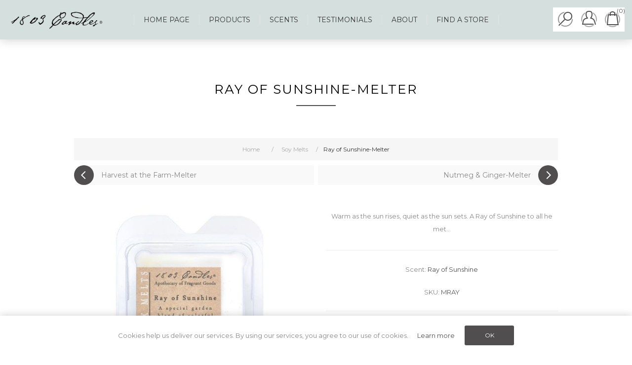

--- FILE ---
content_type: text/html; charset=utf-8
request_url: https://1803candles.com/ray-of-sunshine-melter
body_size: 43680
content:
<!DOCTYPE html><html lang="en" dir="ltr" class="html-product-details-page"><head><title>Ray of Sunshine-Melter. 1803 Candles - Best Scented Soy Candles!</title><meta charset="UTF-8"><meta name="description" content="Warm as the sun rises, quiet as the sun sets. 
A Ray of Sunshine to all he met…"><meta name="keywords" content="We provide the highest quality soy candles in an array of scents,along with bucket candles,soy melts,diffusers,and other scented home goods. We also offer wholesale candles. Incredibly Strong Scented Soy Candles! 1803 candles sells the Best Scented Candles! Pure Soy Healthy clean burning,strong,even burning soy candles!"><meta name="generator" content="nopCommerce"><meta name="viewport" content="width=device-width, initial-scale=1.0, minimum-scale=1.0, maximum-scale=2.0"><link href="https://fonts.googleapis.com/css?family=Raleway:500&amp;display=swap" rel="stylesheet"><link href="https://fonts.googleapis.com/css?family=Montserrat:400,700&amp;display=swap" rel="stylesheet"><link href="https://fonts.googleapis.com/css?family=Oswald:400,300,700&amp;subset=latin,latin-ext&amp;display=swap" rel="stylesheet"><meta property="og:type" content="product"><meta property="og:title" content="Ray of Sunshine-Melter"><meta property="og:description" content="Warm as the sun rises, quiet as the sun sets. 
A Ray of Sunshine to all he met…"><meta property="og:image" content="https://1803candles.com/images/thumbs/0004008_ray-of-sunshine-melter_500.jpeg"><meta property="og:image:url" content="https://1803candles.com/images/thumbs/0004008_ray-of-sunshine-melter_500.jpeg"><meta property="og:url" content="https://1803candles.com/ray-of-sunshine-melter"><meta property="og:site_name" content="1803 Candles"><meta property="twitter:card" content="summary"><meta property="twitter:site" content="1803 Candles"><meta property="twitter:title" content="Ray of Sunshine-Melter"><meta property="twitter:description" content="Warm as the sun rises, quiet as the sun sets. 
A Ray of Sunshine to all he met…"><meta property="twitter:image" content="https://1803candles.com/images/thumbs/0004008_ray-of-sunshine-melter_500.jpeg"><meta property="twitter:url" content="https://1803candles.com/ray-of-sunshine-melter"><link rel="stylesheet" href="/css/i7ppe7kqaj83we44-z7fha.styles.css?v=IF-9eOM6VYM5sJiobHrniSFt9eU"><style>.product-details-page .full-description{display:none}.product-details-page .ui-tabs .full-description{display:block}.product-details-page .tabhead-full-description{display:none}.product-details-page .product-specs-box{display:none}.product-details-page .ui-tabs .product-specs-box{display:block}.product-details-page .ui-tabs .product-specs-box .title{display:none}.product-details-page .product-no-reviews,.product-details-page .product-review-links{display:none}</style><script async src="https://www.googletagmanager.com/gtag/js?id=G-JJWE1GK5WC"></script><script>function gtag(){dataLayer.push(arguments)}window.dataLayer=window.dataLayer||[];gtag("js",new Date);gtag("config","G-JJWE1GK5WC")</script><link rel="canonical" href="https://1803candles.com/ray-of-sunshine-melter"><link rel="shortcut icon" href="/icons/icons_0/favicon.ico"><body class="product-details-page-body air-theme variant-1"><input name="__RequestVerificationToken" type="hidden" value="CfDJ8EdIxfTxf2pEqWXYTum9iZbZz98mrLyJqF2fYQxFaKMtxgTzGsjsRHgWXf51gID2r3P124wVeh4rciC1ZJ03FZV42mJHiIN3CBMA0uxPsY-_XyA8DRKhjpAw01ldakI1xD499JdFhZaCNai6QE_iNek"><div class="master-loading-overlay"></div><div class="ajax-loading-block-window" style="display:none"></div><div id="dialog-notifications-success" title="Notification" style="display:none"></div><div id="dialog-notifications-error" title="Error" style="display:none"></div><div id="dialog-notifications-warning" title="Warning" style="display:none"></div><div id="bar-notification" class="bar-notification-container" data-close="Close"></div><!--[if lte IE 8]><div style="clear:both;height:59px;text-align:center;position:relative"><a href="http://www.microsoft.com/windows/internet-explorer/default.aspx" target="_blank"> <img src="/Themes/Element/Content/img/ie_warning.jpg" height="42" width="820" alt="You are using an outdated browser. For a faster, safer browsing experience, upgrade for free today."> </a></div><![endif]--><div class="master-wrapper-page"><div class="master-header-wrapper"><div class="desktop-nav-wrapper"><div class="header"><div class="header-logo"><a href="/" class="logo"> <img alt="1803 Candles" title="1803 Candles" src="https://1803candles.com/images/thumbs/0005231.jpeg"></a></div><div class="search-box store-search-box"><form method="get" id="small-search-box-form" action="/search"><input type="text" class="search-box-text" id="small-searchterms" autocomplete="off" name="q" placeholder="Search" aria-label="Search store"> <button type="submit" class="button-1 search-box-button">Search</button></form><span class="close">&nbsp;</span></div><div class="header-options"><div class="header-selectors-wrapper"></div><div class="header-links-wrapper"><div class="header-links"><ul><li id="registerlink"><a href="/register?returnUrl=%2Fray-of-sunshine-melter" class="ico-register">Register</a><li id="loginlink"><a href="/login?returnUrl=%2Fray-of-sunshine-melter" class="ico-login">Log in</a><li id="topcartlink"><a href="/cart" class="ico-cart"> <span class="cart-label">My Cart</span> <span class="cart-qty">(0)</span> </a></ul></div></div></div><div id="flyout-cart" class="flyout-cart"><div class="mini-shopping-cart"><div class="count">You have no items in your shopping cart.</div></div></div></div><div class="header-menu"><div class="close-menu"><span>Close</span></div><ul class="mega-menu" data-isrtlenabled="false" data-enableclickfordropdown="false"><li><a href="/" title="Home Page"><span> Home Page</span></a><li class="has-sublist"><span class="with-subcategories single-item-categories labelfornextplusbutton">Products</span><div class="plus-button"></div><div class="sublist-wrap"><ul class="sublist"><li class="back-button"><span>Back</span><li class="has-sublist"><a href="/soy-candles" title="Soy Candles" class="with-subcategories"><span>Soy Candles</span></a><div class="plus-button"></div><div class="sublist-wrap"><ul class="sublist"><li class="back-button"><span>Back</span><li><a class="lastLevelCategory" href="/original-candle-14oz" title="Original Candle 14 oz."><span>Original Candle 14 oz.</span></a><li><a class="lastLevelCategory" href="/limited-edition" title="Limited Edition"><span>Limited Edition</span></a></ul></div><li><a class="lastLevelCategory" href="/soy-melts" title="Soy Melts"><span>Soy Melts</span></a><li><a class="lastLevelCategory" href="/1803-home-goods" title="1803 Home Goods"><span>1803 Home Goods</span></a><li><a class="lastLevelCategory" href="/sale-products" title="Sale"><span>Sale</span></a><li><a class="lastLevelCategory" href="/gift-certificates" title="Gift Certificates"><span>Gift Certificates</span></a></ul></div><li><a href="/manufacturer/all" title="Scents"><span> Scents</span></a><li><a href="/testimonials" title="Testimonials"><span> Testimonials</span></a><li class="has-sublist"><a href="#" class="with-subcategories" title="About"><span> About</span></a><div class="plus-button"></div><div class="sublist-wrap"><ul class="sublist"><li class="back-button"><span>Back</span><li><a href="/contactus" title="Contact Us"><span> Contact Us</span></a><li><a href="/Our-Story" title="Our Story"><span> Our Story</span></a><li><a href="/about-soy" title="About Soy"><span> About Soy</span></a><li><a href="/Wholesale-Candles" title="WholeSale Candles"><span> WholeSale Candles</span></a></ul></div><li><a href="/AllShops" title="Find a Store"><span> Find a Store</span></a></ul><div class="menu-title"><span>Menu</span></div><ul class="mega-menu-responsive"><li><a href="/" title="Home Page"><span> Home Page</span></a><li class="has-sublist"><span class="with-subcategories single-item-categories labelfornextplusbutton">Products</span><div class="plus-button"></div><div class="sublist-wrap"><ul class="sublist"><li class="back-button"><span>Back</span><li class="has-sublist"><a href="/soy-candles" title="Soy Candles" class="with-subcategories"><span>Soy Candles</span></a><div class="plus-button"></div><div class="sublist-wrap"><ul class="sublist"><li class="back-button"><span>Back</span><li><a class="lastLevelCategory" href="/original-candle-14oz" title="Original Candle 14 oz."><span>Original Candle 14 oz.</span></a><li><a class="lastLevelCategory" href="/limited-edition" title="Limited Edition"><span>Limited Edition</span></a></ul></div><li><a class="lastLevelCategory" href="/soy-melts" title="Soy Melts"><span>Soy Melts</span></a><li><a class="lastLevelCategory" href="/1803-home-goods" title="1803 Home Goods"><span>1803 Home Goods</span></a><li><a class="lastLevelCategory" href="/sale-products" title="Sale"><span>Sale</span></a><li><a class="lastLevelCategory" href="/gift-certificates" title="Gift Certificates"><span>Gift Certificates</span></a></ul></div><li><a href="/manufacturer/all" title="Scents"><span> Scents</span></a><li><a href="/testimonials" title="Testimonials"><span> Testimonials</span></a><li class="has-sublist"><a href="#" class="with-subcategories" title="About"><span> About</span></a><div class="plus-button"></div><div class="sublist-wrap"><ul class="sublist"><li class="back-button"><span>Back</span><li><a href="/contactus" title="Contact Us"><span> Contact Us</span></a><li><a href="/Our-Story" title="Our Story"><span> Our Story</span></a><li><a href="/about-soy" title="About Soy"><span> About Soy</span></a><li><a href="/Wholesale-Candles" title="WholeSale Candles"><span> WholeSale Candles</span></a></ul></div><li><a href="/AllShops" title="Find a Store"><span> Find a Store</span></a></ul></div><div class="responsive-nav-wrapper-parent"><div class="responsive-nav-wrapper"><div class="menu-title"><span>Menu</span></div><div class="search-wrap"><span>Search</span></div><div class="personal-button" id="header-links-opener"><span>Personal menu</span></div><div class="shopping-cart-link"><a href="/cart" title="My Cart"><small class="cart-qty">(0)</small></a></div><div class="filters-button"><span>Filters</span></div></div></div></div></div><div class="overlayOffCanvas"></div><div class="master-wrapper-content"><div id="product-ribbon-info" data-productid="670" data-productboxselector=".product-item, .item-holder" data-productboxpicturecontainerselector=".picture, .item-picture" data-productpagepicturesparentcontainerselector=".product-essential" data-productpagebugpicturecontainerselector=".picture" data-retrieveproductribbonsurl="/RetrieveProductRibbons"></div><div class="breadcrumb"><ul itemscope itemtype="http://schema.org/BreadcrumbList"><li><span> <a href="/"> <span>Home</span> </a> </span> <span class="delimiter">/</span><li itemprop="itemListElement" itemscope itemtype="http://schema.org/ListItem"><a href="/soy-melts" itemprop="item"> <span itemprop="name">Soy Melts</span> </a> <span class="delimiter">/</span><meta itemprop="position" content="1"><li itemprop="itemListElement" itemscope itemtype="http://schema.org/ListItem"><strong class="current-item" itemprop="name">Ray of Sunshine-Melter</strong> <span itemprop="item" itemscope itemtype="http://schema.org/Thing" id="/ray-of-sunshine-melter"> </span><meta itemprop="position" content="2"></ul></div><div class="master-column-wrapper"><div class="center-1"><div class="previous-product"><a href="/harvest-at-the-farm-melter" title="Harvest at the Farm-Melter"><span class="previous-product-label">Previous product</span><span class="previous-product-title">Harvest at the Farm-Melter</span></a></div><div class="next-product"><a href="/nutmeg-ginger-melter" title="Nutmeg &amp; Ginger-Melter"><span class="next-product-label">Next product</span><span class="next-product-title">Nutmeg &amp; Ginger-Melter</span></a></div><div class="page product-details-page"><div class="page-body"><form method="post" id="product-details-form"><div itemscope itemtype="http://schema.org/Product"><meta itemprop="name" content="Ray of Sunshine-Melter"><meta itemprop="sku" content="MRAY"><meta itemprop="gtin"><meta itemprop="mpn"><meta itemprop="description" content="Warm as the sun rises, quiet as the sun sets. 
A Ray of Sunshine to all he met…"><meta itemprop="image" content="https://1803candles.com/images/thumbs/0004008_ray-of-sunshine-melter_500.jpeg"><div itemprop="brand" itemtype="https://schema.org/Brand" itemscope><meta itemprop="name" content="Ray of Sunshine"></div><div itemprop="offers" itemscope itemtype="http://schema.org/Offer"><meta itemprop="url" content="https://1803candles.com/ray-of-sunshine-melter"><meta itemprop="price" content="8.25"><meta itemprop="priceCurrency" content="USD"><meta itemprop="priceValidUntil"><meta itemprop="availability" content="http://schema.org/InStock"></div></div><div data-productid="670"><div class="product-essential"><div class="page-title product-name"><h1>Ray of Sunshine-Melter</h1></div><div class="gallery"><input type="hidden" class="cloudZoomAdjustPictureOnProductAttributeValueChange" data-productid="670" data-isintegratedbywidget="true"> <input type="hidden" class="cloudZoomEnableClickToZoom"><div class="picture-gallery sevenspikes-cloudzoom-gallery"><div class="picture-wrapper"><div class="picture" id="sevenspikes-cloud-zoom" data-zoomwindowelementid="" data-selectoroftheparentelementofthecloudzoomwindow="" data-defaultimagecontainerselector=".product-essential .picture-gallery" data-zoom-window-width="600" data-zoom-window-height="600"><a href="https://1803candles.com/images/thumbs/0004008_ray-of-sunshine-melter.jpeg" data-full-image-url="https://1803candles.com/images/thumbs/0004008_ray-of-sunshine-melter.jpeg" class="picture-link" id="zoom1"> <img src="https://1803candles.com/images/thumbs/0004008_ray-of-sunshine-melter_500.jpeg" alt="Ray of Sunshine Melter" class="cloudzoom" id="cloudZoomImage" itemprop="image" data-cloudzoom="appendSelector: '.picture-wrapper', zoomPosition: 'inside', zoomOffsetX: 0, captionPosition: 'bottom', tintOpacity: 0, zoomWidth: 600, zoomHeight: 600, easing: 3, touchStartDelay: true, zoomFlyOut: false, disableZoom: 'auto'" title="Ray of Sunshine Melter"> </a></div></div><div class="picture-thumbs"><div class="picture-thumb"><a class="cloudzoom-gallery thumb-item" data-full-image-url="https://1803candles.com/images/thumbs/0004008_ray-of-sunshine-melter.jpeg" data-cloudzoom="appendSelector: '.picture-wrapper', zoomPosition: 'inside', zoomOffsetX: 0, captionPosition: 'bottom', tintOpacity: 0, zoomWidth: 600, zoomHeight: 600, useZoom: '.cloudzoom', image: 'https://1803candles.com/images/thumbs/0004008_ray-of-sunshine-melter_500.jpeg', zoomImage: 'https://1803candles.com/images/thumbs/0004008_ray-of-sunshine-melter.jpeg', easing: 3, touchStartDelay: true, zoomFlyOut: false, disableZoom: 'auto'" title="Ray of Sunshine Melter"> <img class="cloud-zoom-gallery-img" src="https://1803candles.com/images/thumbs/0004008_ray-of-sunshine-melter_100.jpeg" alt="Ray of Sunshine Melter"> </a></div><div class="picture-thumb"><a class="cloudzoom-gallery thumb-item" data-full-image-url="https://1803candles.com/images/thumbs/0009785_ray-of-sunshine-melter.png" data-cloudzoom="appendSelector: '.picture-wrapper', zoomPosition: 'inside', zoomOffsetX: 0, captionPosition: 'bottom', tintOpacity: 0, zoomWidth: 600, zoomHeight: 600, useZoom: '.cloudzoom', image: 'https://1803candles.com/images/thumbs/0009785_ray-of-sunshine-melter_500.png', zoomImage: 'https://1803candles.com/images/thumbs/0009785_ray-of-sunshine-melter.png', easing: 3, touchStartDelay: true, zoomFlyOut: false, disableZoom: 'auto'" title="Ray of Sunshine-Melter"> <img class="cloud-zoom-gallery-img" src="https://1803candles.com/images/thumbs/0009785_ray-of-sunshine-melter_100.png" alt="Ray of Sunshine-Melter"> </a></div></div></div></div><div class="overview"><div class="short-description">Warm as the sun rises, quiet as the sun sets. A Ray of Sunshine to all he met…</div><div class="manufacturers"><span class="label">Scent:</span> <span class="value"> <a href="/ray-of-sunshine">Ray of Sunshine</a> </span></div><div class="additional-details"><div class="sku"><span class="label">SKU:</span> <span class="value" id="sku-670">MRAY</span></div></div><div class="overview-buttons"><div class="email-a-friend"><button type="button" class="button-2 email-a-friend-button" onclick="setLocation(&#34;/productemailafriend/670&#34;)">Email a friend</button></div></div><div class="product-estimate-shipping"><a href="#estimate-shipping-popup-670" id="open-estimate-shipping-popup-670" class="open-estimate-shipping-popup" data-effect="estimate-shipping-popup-zoom-in"> </a><div id="estimate-shipping-popup-670" class="estimate-shipping-popup mfp-with-anim mfp-hide"><div class="ship-to-title"><strong>Ship to</strong></div><div class="estimate-shipping-row shipping-address"><div class="estimate-shipping-row-item address-item"><div class="estimate-shipping-row"><select class="estimate-shipping-address-control" data-trigger="country-select" data-url="/country/getstatesbycountryid" data-stateprovince="#StateProvinceId" data-loading="#estimate-shipping-loading-progress" placeholder="Country" id="CountryId" name="CountryId"><option value="0">Select country<option value="1">United States</select> <span class="required">*</span></div></div><div class="estimate-shipping-row-item address-item"><select class="estimate-shipping-address-control" placeholder="State / province" id="StateProvinceId" name="StateProvinceId"><option value="0">Other</select></div><div class="estimate-shipping-row-item address-item"><div class="estimate-shipping-row"><input class="estimate-shipping-address-control" placeholder="Zip / postal code" type="text" id="ZipPostalCode" name="ZipPostalCode"> <span class="required">*</span></div></div></div><div class="choose-shipping-title"><strong>Shipping Method</strong></div><div class="shipping-options"><div class="shipping-options-header"><div class="estimate-shipping-row"><div class="estimate-shipping-row-item-radio"></div><div class="estimate-shipping-row-item shipping-item shipping-header-item">Name</div><div class="estimate-shipping-row-item shipping-item shipping-header-item">Estimated Delivery</div><div class="estimate-shipping-row-item shipping-item shipping-header-item">Price</div></div></div><div class="shipping-options-body"><div class="no-shipping-options">No shipping options</div></div></div><div class="apply-shipping-button-container"><button type="button" class="button-2 apply-shipping-button">Apply</button><div class="message-failure"></div></div></div></div><div class="prices"><div class="product-price"><span id="price-value-670" class="price-value-670"> $8.25 </span></div></div><div class="add-to-cart"><div class="add-to-cart-panel"><div class="quantity"><span class="decrease">-</span> <input id="product_enteredQuantity_670" class="qty-input" type="text" aria-label="Enter a quantity" data-val="true" data-val-required="The Qty field is required." name="addtocart_670.EnteredQuantity" value="1"> <span class="increase">+</span></div><div class="button"><button type="button" id="add-to-cart-button-670" class="button-1 add-to-cart-button" data-productid="670" onclick="return AjaxCart.addproducttocart_details(&#34;/addproducttocart/details/670/1&#34;,&#34;#product-details-form&#34;),!1"><span>Buy Now</span></button></div></div></div><div class="product-social-buttons"><label>Share:</label><ul><li class="twitter"><a href="javascript:openShareWindow(&#34;https://twitter.com/share?url=https://1803candles.com/ray-of-sunshine-melter&#34;)"> <span class="flip"></span> <span class="flop"></span> </a><li class="facebook"><a href="javascript:openShareWindow(&#34;https://www.facebook.com/sharer.php?u=https://1803candles.com/ray-of-sunshine-melter&#34;)"> <span class="flip"></span> <span class="flop"></span> </a><li class="pinterest"><a href="javascript:void function(){var n=document.createElement(&#34;script&#34;);n.setAttribute(&#34;type&#34;,&#34;text/javascript&#34;);n.setAttribute(&#34;charset&#34;,&#34;UTF-8&#34;);n.setAttribute(&#34;src&#34;,&#34;https://assets.pinterest.com/js/pinmarklet.js?r=&#34;+Math.random()*99999999);document.body.appendChild(n)}()"> <span class="flip"></span> <span class="flop"></span> </a></ul></div></div><div class="full-description"><p>Combination of blended fruits of lemon, tangerine, cherry, lime. Reminiscent of the sunshine</div></div><div id="quickTabs" class="productTabs" data-ajaxenabled="false" data-productreviewsaddnewurl="/ProductTab/ProductReviewsTabAddNew/670" data-productcontactusurl="/ProductTab/ProductContactUsTabAddNew/670" data-couldnotloadtaberrormessage="Couldn't load this tab."><div class="productTabs-header"><ul><li><a href="#quickTab-description">Overview</a><li><a href="#quickTab-3">Additional Information</a><li><a href="#quickTab-contact_us">Contact Us</a></ul></div><div class="productTabs-body"><div id="quickTab-description"><div class="full-description"><p>Combination of blended fruits of lemon, tangerine, cherry, lime. Reminiscent of the sunshine</div></div><div id="quickTab-3"><div class="custom-tab"><p>Soy wax melters bring a flameless scent to every home. We attentively hand-pour our melters right into resealable packaging that holds six squares of your selected melter fragrance. Each melt is sprinkled with dried goods to add touches of attractiveness and texture. We use pure soy wax from soybeans grown in the USA and combine it with our hand-blended fragrances and oils. We suggest adding one to two squares of wax to fill your warmer, depending on its size. <br><br><strong>Soy Wax Melters Fragrance Time</strong> <br><em>Two squares are approximately 6-8 hours of fragrance time.</em> <br><em>Size of warmer and bulb wattage will cause varying results.</em> <br><br><strong>Soy Wax Melters Exclusive Features</strong> <br><em>Easy Breakaway Packaging</em> <br><em>Six Squares per Package</em> <br><em>Convenient Size</em> <br><em>Fragrance without a Flame</em> <br><em>Available in all 1803 Scents</em> <br><em>Hand-Poured Soy Wax</em> <br><em>Biodegradable</em> <br><em>Made in the United States</em> <br><em>Non-Toxic</em> <br><em>Topped with an Accent of Botanicals or Glitter</em><br><em>Works in Most Wax Warmers</em> <br><em>Perfect for Sampling a Scent</em> <br><em>Environmentally Friendly</em></div></div><div id="quickTab-contact_us"><div id="contact-us-tab" class="contact-page write-review"><div class="form-fields"><div class="inputs"><label for="FullName">Your name</label> <input placeholder="Enter your name." class="contact_tab_fullname review-title" type="text" data-val="true" data-val-required="Enter your name" id="FullName" name="FullName"> <span class="required">*</span> <span class="field-validation-valid" data-valmsg-for="FullName" data-valmsg-replace="true"></span></div><div class="inputs"><label for="Email">Your email</label> <input placeholder="Enter your email address." class="contact_tab_email review-title" type="email" data-val="true" data-val-email="Wrong email" data-val-required="Enter email" id="Email" name="Email"> <span class="required">*</span> <span class="field-validation-valid" data-valmsg-for="Email" data-valmsg-replace="true"></span></div><div class="inputs"><label for="Subject">Subject:</label> <input placeholder="Enter subject." class="contact_tab_subject subject" type="text" data-val="true" data-val-required="Please enter subject" id="Subject" name="Subject"> <span class="required">*</span> <span class="field-validation-valid" data-valmsg-for="Subject" data-valmsg-replace="true"></span></div><div class="inputs"><label for="Enquiry">Inquiry</label> <textarea placeholder="Enter your inquiry." class="contact_tab_enquiry review-text" data-val="true" data-val-required="Enter Inquiry" id="Enquiry" name="Enquiry"></textarea> <span class="required">*</span> <span class="field-validation-valid" data-valmsg-for="Enquiry" data-valmsg-replace="true"></span></div><div class="captcha-box"><script>var onloadCallbackcaptcha_663512894=function(){grecaptcha.render("captcha_663512894",{sitekey:"6LeqymcUAAAAAPDUSqyFs2oV1ljm7Q3GGXUOHAlN",theme:"light"})}</script><div id="captcha_663512894"></div><script async defer src="https://www.google.com/recaptcha/api.js?onload=onloadCallbackcaptcha_663512894&amp;render=explicit&amp;hl=en"></script></div></div><div class="buttons"><button type="button" id="send-contact-us-form" name="send-email" class="button-1 contact-us-button">Submit</button></div></div></div></div></div><div class="product-collateral"><div class="product-tags-box"><div class="title"><strong>Product tags</strong></div><div class="product-tags-list"><ul><li class="tag"><a href="/fruit-berry" class="producttag"> fruit &amp; berry </a> <span>(24)</span><li class="separator">,<li class="tag"><a href="/countryside-fresh" class="producttag"> countryside fresh </a> <span>(40)</span></ul></div></div></div><div class="also-purchased-products-grid product-grid"><div class="title"><strong>Customers who bought this item also bought</strong></div><div class="item-grid"><div class="item-box"><div class="product-item" data-productid="33"><div class="picture"><a href="/hummingbird-melter" title="Hummingbird-Melter"> <img src="[data-uri]" data-lazyloadsrc="https://1803candles.com/images/thumbs/0009895_hummingbird-melter_275.jpeg" alt="Hummingbird-Melter" title="Hummingbird-Melter"> </a><div class="buttons desktop"><button type="button" class="button-2 product-box-add-to-cart-button" onclick="return AjaxCart.addproducttocart_catalog(&#34;/addproducttocart/catalog/33/1/1&#34;),!1"><span>Buy Now</span></button></div></div><div class="details"><h2 class="product-title"><a href="/hummingbird-melter">Hummingbird-Melter</a></h2><div class="description" data-short-description="none">"Floating free of time the hummingbird's delicate grace reminds us of life's sweet endless creations."</div><div class="add-info"><div class="prices"><span class="price actual-price">$8.25</span></div><div class="buttons mobile"><button type="button" class="button-2 product-box-add-to-cart-button" onclick="return AjaxCart.addproducttocart_catalog(&#34;/addproducttocart/catalog/33/1/1&#34;),!1"><span>Buy Now</span></button></div></div></div></div></div><div class="item-box"><div class="product-item" data-productid="71"><div class="picture"><a href="/lemon-drop-cookie-melter" title="Lemon Drop Melter"> <img src="[data-uri]" data-lazyloadsrc="https://1803candles.com/images/thumbs/0003992_lemon-drop-cookie-melter_275.jpeg" alt="Lemon Drop Melter" title="Lemon Drop Melter"> </a><div class="buttons desktop"><button type="button" class="button-2 product-box-add-to-cart-button" onclick="return AjaxCart.addproducttocart_catalog(&#34;/addproducttocart/catalog/71/1/1&#34;),!1"><span>Buy Now</span></button></div></div><div class="details"><h2 class="product-title"><a href="/lemon-drop-cookie-melter">Lemon Drop Cookie-Melter</a></h2><div class="description" data-short-description="none">“Nanny’s recipe book says to add only fresh squeezed lemon and finely grated vanilla bean to warm butter and sugar to make the best lemon cookies this side of the mountain.”</div><div class="add-info"><div class="prices"><span class="price actual-price">$8.25</span></div><div class="buttons mobile"><button type="button" class="button-2 product-box-add-to-cart-button" onclick="return AjaxCart.addproducttocart_catalog(&#34;/addproducttocart/catalog/71/1/1&#34;),!1"><span>Buy Now</span></button></div></div></div></div></div><div class="item-box"><div class="product-item" data-productid="660"><div class="picture"><a href="/ray-of-sunshine-soy-candle" title="Ray of Sunshine Soy Candle"> <img src="[data-uri]" data-lazyloadsrc="https://1803candles.com/images/thumbs/0003800_ray-of-sunshine-soy-candle_275.jpeg" alt="Ray of Sunshine Soy Candle" title="Ray of Sunshine Soy Candle"> </a><div class="buttons desktop"><button type="button" class="button-2 product-box-add-to-cart-button" onclick="return AjaxCart.addproducttocart_catalog(&#34;/addproducttocart/catalog/660/1/1&#34;),!1"><span>Buy Now</span></button></div></div><div class="details"><h2 class="product-title"><a href="/ray-of-sunshine-soy-candle">Ray of Sunshine Soy Candle</a></h2><div class="description" data-short-description="none">Warm as the sun rises, quiet as the sun sets. A Ray of Sunshine to all he met…</div><div class="add-info"><div class="prices"><span class="price actual-price">$23.99</span></div><div class="buttons mobile"><button type="button" class="button-2 product-box-add-to-cart-button" onclick="return AjaxCart.addproducttocart_catalog(&#34;/addproducttocart/catalog/660/1/1&#34;),!1"><span>Buy Now</span></button></div></div></div></div></div><div class="item-box"><div class="product-item" data-productid="49"><div class="picture"><a href="/cranberry-cupboard-melter" title="Cranberry Cupboard-Melter"> <img src="[data-uri]" data-lazyloadsrc="https://1803candles.com/images/thumbs/0009883_cranberry-cupboard-melter_275.jpeg" alt="Cranberry Cupboard-Melter" title="Cranberry Cupboard-Melter"> </a><div class="buttons desktop"><button type="button" class="button-2 product-box-add-to-cart-button" onclick="return AjaxCart.addproducttocart_catalog(&#34;/addproducttocart/catalog/49/1/1&#34;),!1"><span>Buy Now</span></button></div></div><div class="details"><h2 class="product-title"><a href="/cranberry-cupboard-melter">Cranberry Cupboard-Melter</a></h2><div class="description" data-short-description="none">“Shaker chairs sit on either side of the cupboard. The cranberry colored paint shows its age which adds to our love for it.”</div><div class="add-info"><div class="prices"><span class="price actual-price">$8.25</span></div><div class="buttons mobile"><button type="button" class="button-2 product-box-add-to-cart-button" onclick="return AjaxCart.addproducttocart_catalog(&#34;/addproducttocart/catalog/49/1/1&#34;),!1"><span>Buy Now</span></button></div></div></div></div></div></div></div><div class="related-products-grid product-grid"><div class="title"><strong>Related products</strong></div><div class="item-grid"><div class="item-box"><div class="product-item" data-productid="88"><div class="picture"><a href="/seaside-memories-melter" title="Seaside Memories Melter"> <img src="[data-uri]" data-lazyloadsrc="https://1803candles.com/images/thumbs/0004010_seaside-memories-melter_275.jpeg" alt="Seaside Memories Melter" title="Seaside Memories Melter"> </a><div class="buttons desktop"><button type="button" class="button-2 product-box-add-to-cart-button" onclick="return AjaxCart.addproducttocart_catalog(&#34;/addproducttocart/catalog/88/1/1&#34;),!1"><span>Buy Now</span></button></div></div><div class="details"><h2 class="product-title"><a href="/seaside-memories-melter">Seaside Memories-Melter</a></h2><div class="description" data-short-description="none">“An early evening walk along the sea and sand; small beach finds fill my pockets. The scent of fresh coconut and lime drifts my way from the little cantinas along the beach…”</div><div class="add-info"><div class="prices"><span class="price actual-price">$8.25</span></div><div class="buttons mobile"><button type="button" class="button-2 product-box-add-to-cart-button" onclick="return AjaxCart.addproducttocart_catalog(&#34;/addproducttocart/catalog/88/1/1&#34;),!1"><span>Buy Now</span></button></div></div></div></div></div><div class="item-box"><div class="product-item" data-productid="90"><div class="picture"><a href="/simply-clean-melter" title="Simply Clean Melter"> <img src="[data-uri]" data-lazyloadsrc="https://1803candles.com/images/thumbs/0004011_simply-clean-melter_275.jpeg" alt="Simply Clean Melter" title="Simply Clean Melter"> </a><div class="buttons desktop"><button type="button" class="button-2 product-box-add-to-cart-button" onclick="return AjaxCart.addproducttocart_catalog(&#34;/addproducttocart/catalog/90/1/1&#34;),!1"><span>Buy Now</span></button></div></div><div class="details"><h2 class="product-title"><a href="/simply-clean-melter">Simply Clean-Melter</a></h2><div class="description" data-short-description="none">“Fresh and clean… A fluffy white towel off the clothes line; cool soft sheets to cuddle in…”</div><div class="add-info"><div class="prices"><span class="price actual-price">$8.25</span></div><div class="buttons mobile"><button type="button" class="button-2 product-box-add-to-cart-button" onclick="return AjaxCart.addproducttocart_catalog(&#34;/addproducttocart/catalog/90/1/1&#34;),!1"><span>Buy Now</span></button></div></div></div></div></div><div class="item-box"><div class="product-item" data-productid="665"><div class="picture"><a href="/farm-flowers-melter" title="Farm Flowers Melter"> <img src="[data-uri]" data-lazyloadsrc="https://1803candles.com/images/thumbs/0003967_farm-flowers-melter_275.jpeg" alt="Farm Flowers Melter" title="Farm Flowers Melter"> </a><div class="buttons desktop"><button type="button" class="button-2 product-box-add-to-cart-button" onclick="return AjaxCart.addproducttocart_catalog(&#34;/addproducttocart/catalog/665/1/1&#34;),!1"><span>Buy Now</span></button></div></div><div class="details"><h2 class="product-title"><a href="/farm-flowers-melter">Farm Flowers-Melter</a></h2><div class="description" data-short-description="none">Carefree blooms burst with color as they wrap around the white picket fence. The vines heavy with blooms reach for the sunshine. Fresh scents of wisteria, peony and lilac drift across the farm.</div><div class="add-info"><div class="prices"><span class="price actual-price">$8.25</span></div><div class="buttons mobile"><button type="button" class="button-2 product-box-add-to-cart-button" onclick="return AjaxCart.addproducttocart_catalog(&#34;/addproducttocart/catalog/665/1/1&#34;),!1"><span>Buy Now</span></button></div></div></div></div></div></div></div></div><input name="__RequestVerificationToken" type="hidden" value="CfDJ8EdIxfTxf2pEqWXYTum9iZbZz98mrLyJqF2fYQxFaKMtxgTzGsjsRHgWXf51gID2r3P124wVeh4rciC1ZJ03FZV42mJHiIN3CBMA0uxPsY-_XyA8DRKhjpAw01ldakI1xD499JdFhZaCNai6QE_iNek"></form></div></div></div></div></div><div class="footer-wrapper"><div class="footer"><div class="footer-upper"><div class="newsletter"><div class="title"><strong>Newsletter</strong></div><div class="newsletter-subscribe" id="newsletter-subscribe-block"><div class="newsletter-email"><input id="newsletter-email" class="newsletter-subscribe-text" placeholder="Enter your email here..." aria-label="Sign up for our newsletter" type="email" name="NewsletterEmail"> <button type="button" id="newsletter-subscribe-button" class="button-1 newsletter-subscribe-button">Send</button><div class="options"><span class="subscribe"> <input id="newsletter_subscribe" type="radio" value="newsletter_subscribe" name="newsletter_block" checked> <label for="newsletter_subscribe">Subscribe</label> </span> <span class="unsubscribe"> <input id="newsletter_unsubscribe" type="radio" value="newsletter_unsubscribe" name="newsletter_block"> <label for="newsletter_unsubscribe">Unsubscribe</label> </span></div></div><div class="newsletter-validation"><span id="subscribe-loading-progress" style="display:none" class="please-wait">Wait...</span> <span class="field-validation-valid" data-valmsg-for="NewsletterEmail" data-valmsg-replace="true"></span></div></div><div class="newsletter-result" id="newsletter-result-block"></div></div></div><div class="footer-middle"><div class="center"><div class="social-sharing"><div class="title"><strong>Follow us</strong></div><ul><li><a target="_blank" class="facebook" href="https://www.facebook.com/1803CandlesInc" rel="noopener noreferrer" aria-label="Facebook"></a><li><a target="_blank" class="twitter" href="https://twitter.com/1803candles" rel="noopener noreferrer" aria-label="Twitter"></a><li><a target="_blank" class="pinterest" href="https://www.pinterest.com/1803Candles/" rel="noopener noreferrer" aria-label="Pinterest"></a><li><a target="_blank" class="instagram" href="https://www.instagram.com/1803candles/" rel="noopener noreferrer" aria-label="Instagram"></a><li><a class="rss" href="/news/rss/1" aria-label="RSS"></a></ul></div><div class="footer-block footer-block-left"><div class="title"><strong>Customer service</strong></div><ul class="list"><li><a href="/faq">FAQ</a><li><a href="/rewards-program">Rewards Program</a><li><a href="/shipping-returns">Shipping / Orders &amp; Returns</a><li><a href="/privacy-notice">Privacy Notice</a><li><a href="/terms-conditions">Terms &amp; Conditions</a><li><a href="/blog">Blog</a></ul></div><div class="footer-block footer-block-right"><div class="title"><strong>My account</strong></div><ul class="list"><li><a href="/customer/info">My account</a><li><a href="/customer/addresses">Addresses</a><li><a href="/order/history">Orders</a></ul></div></div></div><div class="footer-lower"><p class="footer-text footer-powered-by">Powered by <a href="https://www.nopcommerce.com/" target="_blank" rel="nofollow">nopCommerce</a><p class="footer-text footer-disclaimer">Copyright &copy; 2026 1803 Candles. All rights reserved.</div></div></div></div><div id="eu-cookie-bar-notification" class="eu-cookie-bar-notification"><div class="content"><div class="text"><span>Cookies help us deliver our services. By using our services, you agree to our use of cookies.</span> <a class="learn-more" href="">Learn more</a></div><div class="buttons"><button type="button" class="ok-button button-1" id="eu-cookie-ok">OK</button></div></div></div><div class="scroll-back-button" id="goToTop"></div><script src="/js/h7gamitwxicdl5rb0w3fza.scripts.js?v=6bU-1ACSVlBaSjvoZK-XnQgNzqg"></script><script src="/js/public.estimateshipping.popup.js?v=WxeMSb_Yu44DYkJRjrsArkqFW_A"></script><script src="/lib_npm/magnific-popup/jquery.magnific-popup.min.js?v=YuOR46wnkb8PnqNV7ZyYKshLCWY"></script><script>$(document).ready(function(){var n={},t=!1,u=!1,f={opener:"#open-estimate-shipping-popup-670",form:"#product-details-form",contentEl:"#estimate-shipping-popup-670",countryEl:"#CountryId",stateProvinceEl:"#StateProvinceId",zipPostalCodeEl:"#ZipPostalCode",useCity:!1,cityEl:"#City",requestDelay:300,localizedData:{noShippingOptionsMessage:"No shipping options",countryErrorMessage:"Country is required",zipPostalCodeErrorMessage:"Zip / postal code is required",cityErrorMessage:"City is required"},urlFactory:function(n){var t=$.param({CountryId:n.countryId,StateProvinceId:n.stateProvinceId,ZipPostalCode:n.zipPostalCode,City:n.city});return"/product/estimateshipping?ProductId=670&"+t},handlers:{openPopUp:function(){if(t){var i=n.getShippingAddress();n.validateAddress(i)?n.getShippingOptions(i):n.clearShippingOptions();t=!1}},load:function(){if(!$.magnificPopup.instance.isOpen){var n=$("<div/>").addClass("shipping-title").append($("<span/>").addClass("shipping-price-title").text("Shipping:")).append($("<span/>").addClass("shipping-loading"));$("#open-estimate-shipping-popup-670").html(n)}},success:function(){var t=n.getActiveShippingOption();n.selectShippingOption(t);u=!0;n.settings.handlers.success=undefined},error:function(){n.selectShippingOption()},selectedOption:function(t){var i,u,r;t&&t.provider&&t.price&&n.validateAddress(t.address)?(i=$("#open-estimate-shipping-popup-670"),u=$("<div/>").addClass("shipping-title").append($("<span/>").addClass("shipping-price-title").text("Shipping:")).append($("<span/>").addClass("shipping-price").text(t.price)),i.html(u),r=$("<div/>").addClass("estimated-delivery").append($("<div/>").addClass("shipping-address").append($("<span/>").text("to "+t.address.countryName+", "+(t.address.stateProvinceName?t.address.stateProvinceName+", ":"")+(n.settings.useCity?t.address.city:t.address.zipPostalCode)+" via "+t.provider)).append($("<i/>").addClass("arrow-down"))),t.deliveryDate&&t.deliveryDate!=="-"&&r.append($("<div/>").addClass("shipping-date").text("Estimated Delivery on "+t.deliveryDate)),i.append(r)):$("#open-estimate-shipping-popup-670").html($("<span/>").text("Please select the address you want to ship to")).append($("<i/>").addClass("arrow-down"))}}},i,r;n=createEstimateShippingPopUp(f);n.init();i=function(){var t=n.getShippingAddress();n.validateAddress(t)?n.getShippingOptions(t):n.selectShippingOption()};i();r=function(r){var o=r.changedData.productId,f,e;o===670&&(n.params.selectedShippingOption?(f=n.params.selectedShippingOption.address,e=n.getShippingAddress(),n.addressesAreEqual(f,e)||(t=!0),n.getShippingOptions(f)):u?t=!0:i())};setTimeout(function(){$(document).on("product_attributes_changed",r)},500);$(document).on("product_quantity_changed",r)})</script><script>$(document).ready(function(){$("#addtocart_670_EnteredQuantity").on("keydown",function(n){if(n.keyCode==13)return $("#add-to-cart-button-670").trigger("click"),!1});$("#product_enteredQuantity_670").on("input propertychange paste",function(){var n={productId:670,quantity:$("#product_enteredQuantity_670").val()};$(document).trigger({type:"product_quantity_changed",changedData:n})})})</script><script>function openShareWindow(n){var t=520,i=400,r=screen.height/2-i/2,u=screen.width/2-t/2;window.open(n,"sharer","top="+r+",left="+u+",toolbar=0,status=0,width="+t+",height="+i)}</script><script>$("#small-search-box-form").on("submit",function(n){$("#small-searchterms").val()==""&&(alert("Please enter some search keyword"),$("#small-searchterms").focus(),n.preventDefault())})</script><script>$(document).ready(function(){var n,t;$("#small-searchterms").autocomplete({delay:500,minLength:3,source:"/catalog/searchtermautocomplete",appendTo:".search-box",select:function(n,t){return $("#small-searchterms").val(t.item.label),setLocation(t.item.producturl),!1},open:function(){n&&(t=document.getElementById("small-searchterms").value,$(".ui-autocomplete").append('<li class="ui-menu-item" role="presentation"><a href="/search?q='+t+'">View all results...<\/a><\/li>'))}}).data("ui-autocomplete")._renderItem=function(t,i){var r=i.label;return n=i.showlinktoresultsearch,r=htmlEncode(r),$("<li><\/li>").data("item.autocomplete",i).append("<a><img src='"+i.productpictureurl+"'><span>"+r+"<\/span><\/a>").appendTo(t)}})</script><script></script><script>var localized_data={AjaxCartFailure:"Failed to add the product. Please refresh the page and try one more time."};AjaxCart.init(!1,".shopping-cart-link .cart-qty",".wishlist-qty","#flyout-cart",localized_data)</script><script>function newsletter_subscribe(n){var i=$("#subscribe-loading-progress"),t;i.show();t={subscribe:n,email:$("#newsletter-email").val()};addAntiForgeryToken(t);$.ajax({cache:!1,type:"POST",url:"/subscribenewsletter",data:t,success:function(n){$("#newsletter-result-block").html(n.Result);n.Success?($("#newsletter-subscribe-block").hide(),$("#newsletter-result-block").show()):$("#newsletter-result-block").fadeIn("slow").delay(2e3).fadeOut("slow")},error:function(){alert("Failed to subscribe.")},complete:function(){i.hide()}})}$(document).ready(function(){$("#newsletter-subscribe-button").on("click",function(){$("#newsletter_subscribe").is(":checked")?newsletter_subscribe("true"):newsletter_subscribe("false")});$("#newsletter-email").on("keydown",function(n){if(n.keyCode==13)return $("#newsletter-subscribe-button").trigger("click"),!1})})</script><script>$(document).ready(function(){$("#eu-cookie-bar-notification").show();$("#eu-cookie-ok").on("click",function(){var n={};addAntiForgeryToken(n);$.ajax({cache:!1,type:"POST",data:n,url:"/eucookielawaccept",dataType:"json",success:function(){$("#eu-cookie-bar-notification").hide()},error:function(){alert("Cannot store value")}})})})</script>

--- FILE ---
content_type: text/html; charset=utf-8
request_url: https://www.google.com/recaptcha/api2/anchor?ar=1&k=6LeqymcUAAAAAPDUSqyFs2oV1ljm7Q3GGXUOHAlN&co=aHR0cHM6Ly8xODAzY2FuZGxlcy5jb206NDQz&hl=en&v=PoyoqOPhxBO7pBk68S4YbpHZ&theme=light&size=normal&anchor-ms=20000&execute-ms=30000&cb=ftpaxd3hrj4w
body_size: 49505
content:
<!DOCTYPE HTML><html dir="ltr" lang="en"><head><meta http-equiv="Content-Type" content="text/html; charset=UTF-8">
<meta http-equiv="X-UA-Compatible" content="IE=edge">
<title>reCAPTCHA</title>
<style type="text/css">
/* cyrillic-ext */
@font-face {
  font-family: 'Roboto';
  font-style: normal;
  font-weight: 400;
  font-stretch: 100%;
  src: url(//fonts.gstatic.com/s/roboto/v48/KFO7CnqEu92Fr1ME7kSn66aGLdTylUAMa3GUBHMdazTgWw.woff2) format('woff2');
  unicode-range: U+0460-052F, U+1C80-1C8A, U+20B4, U+2DE0-2DFF, U+A640-A69F, U+FE2E-FE2F;
}
/* cyrillic */
@font-face {
  font-family: 'Roboto';
  font-style: normal;
  font-weight: 400;
  font-stretch: 100%;
  src: url(//fonts.gstatic.com/s/roboto/v48/KFO7CnqEu92Fr1ME7kSn66aGLdTylUAMa3iUBHMdazTgWw.woff2) format('woff2');
  unicode-range: U+0301, U+0400-045F, U+0490-0491, U+04B0-04B1, U+2116;
}
/* greek-ext */
@font-face {
  font-family: 'Roboto';
  font-style: normal;
  font-weight: 400;
  font-stretch: 100%;
  src: url(//fonts.gstatic.com/s/roboto/v48/KFO7CnqEu92Fr1ME7kSn66aGLdTylUAMa3CUBHMdazTgWw.woff2) format('woff2');
  unicode-range: U+1F00-1FFF;
}
/* greek */
@font-face {
  font-family: 'Roboto';
  font-style: normal;
  font-weight: 400;
  font-stretch: 100%;
  src: url(//fonts.gstatic.com/s/roboto/v48/KFO7CnqEu92Fr1ME7kSn66aGLdTylUAMa3-UBHMdazTgWw.woff2) format('woff2');
  unicode-range: U+0370-0377, U+037A-037F, U+0384-038A, U+038C, U+038E-03A1, U+03A3-03FF;
}
/* math */
@font-face {
  font-family: 'Roboto';
  font-style: normal;
  font-weight: 400;
  font-stretch: 100%;
  src: url(//fonts.gstatic.com/s/roboto/v48/KFO7CnqEu92Fr1ME7kSn66aGLdTylUAMawCUBHMdazTgWw.woff2) format('woff2');
  unicode-range: U+0302-0303, U+0305, U+0307-0308, U+0310, U+0312, U+0315, U+031A, U+0326-0327, U+032C, U+032F-0330, U+0332-0333, U+0338, U+033A, U+0346, U+034D, U+0391-03A1, U+03A3-03A9, U+03B1-03C9, U+03D1, U+03D5-03D6, U+03F0-03F1, U+03F4-03F5, U+2016-2017, U+2034-2038, U+203C, U+2040, U+2043, U+2047, U+2050, U+2057, U+205F, U+2070-2071, U+2074-208E, U+2090-209C, U+20D0-20DC, U+20E1, U+20E5-20EF, U+2100-2112, U+2114-2115, U+2117-2121, U+2123-214F, U+2190, U+2192, U+2194-21AE, U+21B0-21E5, U+21F1-21F2, U+21F4-2211, U+2213-2214, U+2216-22FF, U+2308-230B, U+2310, U+2319, U+231C-2321, U+2336-237A, U+237C, U+2395, U+239B-23B7, U+23D0, U+23DC-23E1, U+2474-2475, U+25AF, U+25B3, U+25B7, U+25BD, U+25C1, U+25CA, U+25CC, U+25FB, U+266D-266F, U+27C0-27FF, U+2900-2AFF, U+2B0E-2B11, U+2B30-2B4C, U+2BFE, U+3030, U+FF5B, U+FF5D, U+1D400-1D7FF, U+1EE00-1EEFF;
}
/* symbols */
@font-face {
  font-family: 'Roboto';
  font-style: normal;
  font-weight: 400;
  font-stretch: 100%;
  src: url(//fonts.gstatic.com/s/roboto/v48/KFO7CnqEu92Fr1ME7kSn66aGLdTylUAMaxKUBHMdazTgWw.woff2) format('woff2');
  unicode-range: U+0001-000C, U+000E-001F, U+007F-009F, U+20DD-20E0, U+20E2-20E4, U+2150-218F, U+2190, U+2192, U+2194-2199, U+21AF, U+21E6-21F0, U+21F3, U+2218-2219, U+2299, U+22C4-22C6, U+2300-243F, U+2440-244A, U+2460-24FF, U+25A0-27BF, U+2800-28FF, U+2921-2922, U+2981, U+29BF, U+29EB, U+2B00-2BFF, U+4DC0-4DFF, U+FFF9-FFFB, U+10140-1018E, U+10190-1019C, U+101A0, U+101D0-101FD, U+102E0-102FB, U+10E60-10E7E, U+1D2C0-1D2D3, U+1D2E0-1D37F, U+1F000-1F0FF, U+1F100-1F1AD, U+1F1E6-1F1FF, U+1F30D-1F30F, U+1F315, U+1F31C, U+1F31E, U+1F320-1F32C, U+1F336, U+1F378, U+1F37D, U+1F382, U+1F393-1F39F, U+1F3A7-1F3A8, U+1F3AC-1F3AF, U+1F3C2, U+1F3C4-1F3C6, U+1F3CA-1F3CE, U+1F3D4-1F3E0, U+1F3ED, U+1F3F1-1F3F3, U+1F3F5-1F3F7, U+1F408, U+1F415, U+1F41F, U+1F426, U+1F43F, U+1F441-1F442, U+1F444, U+1F446-1F449, U+1F44C-1F44E, U+1F453, U+1F46A, U+1F47D, U+1F4A3, U+1F4B0, U+1F4B3, U+1F4B9, U+1F4BB, U+1F4BF, U+1F4C8-1F4CB, U+1F4D6, U+1F4DA, U+1F4DF, U+1F4E3-1F4E6, U+1F4EA-1F4ED, U+1F4F7, U+1F4F9-1F4FB, U+1F4FD-1F4FE, U+1F503, U+1F507-1F50B, U+1F50D, U+1F512-1F513, U+1F53E-1F54A, U+1F54F-1F5FA, U+1F610, U+1F650-1F67F, U+1F687, U+1F68D, U+1F691, U+1F694, U+1F698, U+1F6AD, U+1F6B2, U+1F6B9-1F6BA, U+1F6BC, U+1F6C6-1F6CF, U+1F6D3-1F6D7, U+1F6E0-1F6EA, U+1F6F0-1F6F3, U+1F6F7-1F6FC, U+1F700-1F7FF, U+1F800-1F80B, U+1F810-1F847, U+1F850-1F859, U+1F860-1F887, U+1F890-1F8AD, U+1F8B0-1F8BB, U+1F8C0-1F8C1, U+1F900-1F90B, U+1F93B, U+1F946, U+1F984, U+1F996, U+1F9E9, U+1FA00-1FA6F, U+1FA70-1FA7C, U+1FA80-1FA89, U+1FA8F-1FAC6, U+1FACE-1FADC, U+1FADF-1FAE9, U+1FAF0-1FAF8, U+1FB00-1FBFF;
}
/* vietnamese */
@font-face {
  font-family: 'Roboto';
  font-style: normal;
  font-weight: 400;
  font-stretch: 100%;
  src: url(//fonts.gstatic.com/s/roboto/v48/KFO7CnqEu92Fr1ME7kSn66aGLdTylUAMa3OUBHMdazTgWw.woff2) format('woff2');
  unicode-range: U+0102-0103, U+0110-0111, U+0128-0129, U+0168-0169, U+01A0-01A1, U+01AF-01B0, U+0300-0301, U+0303-0304, U+0308-0309, U+0323, U+0329, U+1EA0-1EF9, U+20AB;
}
/* latin-ext */
@font-face {
  font-family: 'Roboto';
  font-style: normal;
  font-weight: 400;
  font-stretch: 100%;
  src: url(//fonts.gstatic.com/s/roboto/v48/KFO7CnqEu92Fr1ME7kSn66aGLdTylUAMa3KUBHMdazTgWw.woff2) format('woff2');
  unicode-range: U+0100-02BA, U+02BD-02C5, U+02C7-02CC, U+02CE-02D7, U+02DD-02FF, U+0304, U+0308, U+0329, U+1D00-1DBF, U+1E00-1E9F, U+1EF2-1EFF, U+2020, U+20A0-20AB, U+20AD-20C0, U+2113, U+2C60-2C7F, U+A720-A7FF;
}
/* latin */
@font-face {
  font-family: 'Roboto';
  font-style: normal;
  font-weight: 400;
  font-stretch: 100%;
  src: url(//fonts.gstatic.com/s/roboto/v48/KFO7CnqEu92Fr1ME7kSn66aGLdTylUAMa3yUBHMdazQ.woff2) format('woff2');
  unicode-range: U+0000-00FF, U+0131, U+0152-0153, U+02BB-02BC, U+02C6, U+02DA, U+02DC, U+0304, U+0308, U+0329, U+2000-206F, U+20AC, U+2122, U+2191, U+2193, U+2212, U+2215, U+FEFF, U+FFFD;
}
/* cyrillic-ext */
@font-face {
  font-family: 'Roboto';
  font-style: normal;
  font-weight: 500;
  font-stretch: 100%;
  src: url(//fonts.gstatic.com/s/roboto/v48/KFO7CnqEu92Fr1ME7kSn66aGLdTylUAMa3GUBHMdazTgWw.woff2) format('woff2');
  unicode-range: U+0460-052F, U+1C80-1C8A, U+20B4, U+2DE0-2DFF, U+A640-A69F, U+FE2E-FE2F;
}
/* cyrillic */
@font-face {
  font-family: 'Roboto';
  font-style: normal;
  font-weight: 500;
  font-stretch: 100%;
  src: url(//fonts.gstatic.com/s/roboto/v48/KFO7CnqEu92Fr1ME7kSn66aGLdTylUAMa3iUBHMdazTgWw.woff2) format('woff2');
  unicode-range: U+0301, U+0400-045F, U+0490-0491, U+04B0-04B1, U+2116;
}
/* greek-ext */
@font-face {
  font-family: 'Roboto';
  font-style: normal;
  font-weight: 500;
  font-stretch: 100%;
  src: url(//fonts.gstatic.com/s/roboto/v48/KFO7CnqEu92Fr1ME7kSn66aGLdTylUAMa3CUBHMdazTgWw.woff2) format('woff2');
  unicode-range: U+1F00-1FFF;
}
/* greek */
@font-face {
  font-family: 'Roboto';
  font-style: normal;
  font-weight: 500;
  font-stretch: 100%;
  src: url(//fonts.gstatic.com/s/roboto/v48/KFO7CnqEu92Fr1ME7kSn66aGLdTylUAMa3-UBHMdazTgWw.woff2) format('woff2');
  unicode-range: U+0370-0377, U+037A-037F, U+0384-038A, U+038C, U+038E-03A1, U+03A3-03FF;
}
/* math */
@font-face {
  font-family: 'Roboto';
  font-style: normal;
  font-weight: 500;
  font-stretch: 100%;
  src: url(//fonts.gstatic.com/s/roboto/v48/KFO7CnqEu92Fr1ME7kSn66aGLdTylUAMawCUBHMdazTgWw.woff2) format('woff2');
  unicode-range: U+0302-0303, U+0305, U+0307-0308, U+0310, U+0312, U+0315, U+031A, U+0326-0327, U+032C, U+032F-0330, U+0332-0333, U+0338, U+033A, U+0346, U+034D, U+0391-03A1, U+03A3-03A9, U+03B1-03C9, U+03D1, U+03D5-03D6, U+03F0-03F1, U+03F4-03F5, U+2016-2017, U+2034-2038, U+203C, U+2040, U+2043, U+2047, U+2050, U+2057, U+205F, U+2070-2071, U+2074-208E, U+2090-209C, U+20D0-20DC, U+20E1, U+20E5-20EF, U+2100-2112, U+2114-2115, U+2117-2121, U+2123-214F, U+2190, U+2192, U+2194-21AE, U+21B0-21E5, U+21F1-21F2, U+21F4-2211, U+2213-2214, U+2216-22FF, U+2308-230B, U+2310, U+2319, U+231C-2321, U+2336-237A, U+237C, U+2395, U+239B-23B7, U+23D0, U+23DC-23E1, U+2474-2475, U+25AF, U+25B3, U+25B7, U+25BD, U+25C1, U+25CA, U+25CC, U+25FB, U+266D-266F, U+27C0-27FF, U+2900-2AFF, U+2B0E-2B11, U+2B30-2B4C, U+2BFE, U+3030, U+FF5B, U+FF5D, U+1D400-1D7FF, U+1EE00-1EEFF;
}
/* symbols */
@font-face {
  font-family: 'Roboto';
  font-style: normal;
  font-weight: 500;
  font-stretch: 100%;
  src: url(//fonts.gstatic.com/s/roboto/v48/KFO7CnqEu92Fr1ME7kSn66aGLdTylUAMaxKUBHMdazTgWw.woff2) format('woff2');
  unicode-range: U+0001-000C, U+000E-001F, U+007F-009F, U+20DD-20E0, U+20E2-20E4, U+2150-218F, U+2190, U+2192, U+2194-2199, U+21AF, U+21E6-21F0, U+21F3, U+2218-2219, U+2299, U+22C4-22C6, U+2300-243F, U+2440-244A, U+2460-24FF, U+25A0-27BF, U+2800-28FF, U+2921-2922, U+2981, U+29BF, U+29EB, U+2B00-2BFF, U+4DC0-4DFF, U+FFF9-FFFB, U+10140-1018E, U+10190-1019C, U+101A0, U+101D0-101FD, U+102E0-102FB, U+10E60-10E7E, U+1D2C0-1D2D3, U+1D2E0-1D37F, U+1F000-1F0FF, U+1F100-1F1AD, U+1F1E6-1F1FF, U+1F30D-1F30F, U+1F315, U+1F31C, U+1F31E, U+1F320-1F32C, U+1F336, U+1F378, U+1F37D, U+1F382, U+1F393-1F39F, U+1F3A7-1F3A8, U+1F3AC-1F3AF, U+1F3C2, U+1F3C4-1F3C6, U+1F3CA-1F3CE, U+1F3D4-1F3E0, U+1F3ED, U+1F3F1-1F3F3, U+1F3F5-1F3F7, U+1F408, U+1F415, U+1F41F, U+1F426, U+1F43F, U+1F441-1F442, U+1F444, U+1F446-1F449, U+1F44C-1F44E, U+1F453, U+1F46A, U+1F47D, U+1F4A3, U+1F4B0, U+1F4B3, U+1F4B9, U+1F4BB, U+1F4BF, U+1F4C8-1F4CB, U+1F4D6, U+1F4DA, U+1F4DF, U+1F4E3-1F4E6, U+1F4EA-1F4ED, U+1F4F7, U+1F4F9-1F4FB, U+1F4FD-1F4FE, U+1F503, U+1F507-1F50B, U+1F50D, U+1F512-1F513, U+1F53E-1F54A, U+1F54F-1F5FA, U+1F610, U+1F650-1F67F, U+1F687, U+1F68D, U+1F691, U+1F694, U+1F698, U+1F6AD, U+1F6B2, U+1F6B9-1F6BA, U+1F6BC, U+1F6C6-1F6CF, U+1F6D3-1F6D7, U+1F6E0-1F6EA, U+1F6F0-1F6F3, U+1F6F7-1F6FC, U+1F700-1F7FF, U+1F800-1F80B, U+1F810-1F847, U+1F850-1F859, U+1F860-1F887, U+1F890-1F8AD, U+1F8B0-1F8BB, U+1F8C0-1F8C1, U+1F900-1F90B, U+1F93B, U+1F946, U+1F984, U+1F996, U+1F9E9, U+1FA00-1FA6F, U+1FA70-1FA7C, U+1FA80-1FA89, U+1FA8F-1FAC6, U+1FACE-1FADC, U+1FADF-1FAE9, U+1FAF0-1FAF8, U+1FB00-1FBFF;
}
/* vietnamese */
@font-face {
  font-family: 'Roboto';
  font-style: normal;
  font-weight: 500;
  font-stretch: 100%;
  src: url(//fonts.gstatic.com/s/roboto/v48/KFO7CnqEu92Fr1ME7kSn66aGLdTylUAMa3OUBHMdazTgWw.woff2) format('woff2');
  unicode-range: U+0102-0103, U+0110-0111, U+0128-0129, U+0168-0169, U+01A0-01A1, U+01AF-01B0, U+0300-0301, U+0303-0304, U+0308-0309, U+0323, U+0329, U+1EA0-1EF9, U+20AB;
}
/* latin-ext */
@font-face {
  font-family: 'Roboto';
  font-style: normal;
  font-weight: 500;
  font-stretch: 100%;
  src: url(//fonts.gstatic.com/s/roboto/v48/KFO7CnqEu92Fr1ME7kSn66aGLdTylUAMa3KUBHMdazTgWw.woff2) format('woff2');
  unicode-range: U+0100-02BA, U+02BD-02C5, U+02C7-02CC, U+02CE-02D7, U+02DD-02FF, U+0304, U+0308, U+0329, U+1D00-1DBF, U+1E00-1E9F, U+1EF2-1EFF, U+2020, U+20A0-20AB, U+20AD-20C0, U+2113, U+2C60-2C7F, U+A720-A7FF;
}
/* latin */
@font-face {
  font-family: 'Roboto';
  font-style: normal;
  font-weight: 500;
  font-stretch: 100%;
  src: url(//fonts.gstatic.com/s/roboto/v48/KFO7CnqEu92Fr1ME7kSn66aGLdTylUAMa3yUBHMdazQ.woff2) format('woff2');
  unicode-range: U+0000-00FF, U+0131, U+0152-0153, U+02BB-02BC, U+02C6, U+02DA, U+02DC, U+0304, U+0308, U+0329, U+2000-206F, U+20AC, U+2122, U+2191, U+2193, U+2212, U+2215, U+FEFF, U+FFFD;
}
/* cyrillic-ext */
@font-face {
  font-family: 'Roboto';
  font-style: normal;
  font-weight: 900;
  font-stretch: 100%;
  src: url(//fonts.gstatic.com/s/roboto/v48/KFO7CnqEu92Fr1ME7kSn66aGLdTylUAMa3GUBHMdazTgWw.woff2) format('woff2');
  unicode-range: U+0460-052F, U+1C80-1C8A, U+20B4, U+2DE0-2DFF, U+A640-A69F, U+FE2E-FE2F;
}
/* cyrillic */
@font-face {
  font-family: 'Roboto';
  font-style: normal;
  font-weight: 900;
  font-stretch: 100%;
  src: url(//fonts.gstatic.com/s/roboto/v48/KFO7CnqEu92Fr1ME7kSn66aGLdTylUAMa3iUBHMdazTgWw.woff2) format('woff2');
  unicode-range: U+0301, U+0400-045F, U+0490-0491, U+04B0-04B1, U+2116;
}
/* greek-ext */
@font-face {
  font-family: 'Roboto';
  font-style: normal;
  font-weight: 900;
  font-stretch: 100%;
  src: url(//fonts.gstatic.com/s/roboto/v48/KFO7CnqEu92Fr1ME7kSn66aGLdTylUAMa3CUBHMdazTgWw.woff2) format('woff2');
  unicode-range: U+1F00-1FFF;
}
/* greek */
@font-face {
  font-family: 'Roboto';
  font-style: normal;
  font-weight: 900;
  font-stretch: 100%;
  src: url(//fonts.gstatic.com/s/roboto/v48/KFO7CnqEu92Fr1ME7kSn66aGLdTylUAMa3-UBHMdazTgWw.woff2) format('woff2');
  unicode-range: U+0370-0377, U+037A-037F, U+0384-038A, U+038C, U+038E-03A1, U+03A3-03FF;
}
/* math */
@font-face {
  font-family: 'Roboto';
  font-style: normal;
  font-weight: 900;
  font-stretch: 100%;
  src: url(//fonts.gstatic.com/s/roboto/v48/KFO7CnqEu92Fr1ME7kSn66aGLdTylUAMawCUBHMdazTgWw.woff2) format('woff2');
  unicode-range: U+0302-0303, U+0305, U+0307-0308, U+0310, U+0312, U+0315, U+031A, U+0326-0327, U+032C, U+032F-0330, U+0332-0333, U+0338, U+033A, U+0346, U+034D, U+0391-03A1, U+03A3-03A9, U+03B1-03C9, U+03D1, U+03D5-03D6, U+03F0-03F1, U+03F4-03F5, U+2016-2017, U+2034-2038, U+203C, U+2040, U+2043, U+2047, U+2050, U+2057, U+205F, U+2070-2071, U+2074-208E, U+2090-209C, U+20D0-20DC, U+20E1, U+20E5-20EF, U+2100-2112, U+2114-2115, U+2117-2121, U+2123-214F, U+2190, U+2192, U+2194-21AE, U+21B0-21E5, U+21F1-21F2, U+21F4-2211, U+2213-2214, U+2216-22FF, U+2308-230B, U+2310, U+2319, U+231C-2321, U+2336-237A, U+237C, U+2395, U+239B-23B7, U+23D0, U+23DC-23E1, U+2474-2475, U+25AF, U+25B3, U+25B7, U+25BD, U+25C1, U+25CA, U+25CC, U+25FB, U+266D-266F, U+27C0-27FF, U+2900-2AFF, U+2B0E-2B11, U+2B30-2B4C, U+2BFE, U+3030, U+FF5B, U+FF5D, U+1D400-1D7FF, U+1EE00-1EEFF;
}
/* symbols */
@font-face {
  font-family: 'Roboto';
  font-style: normal;
  font-weight: 900;
  font-stretch: 100%;
  src: url(//fonts.gstatic.com/s/roboto/v48/KFO7CnqEu92Fr1ME7kSn66aGLdTylUAMaxKUBHMdazTgWw.woff2) format('woff2');
  unicode-range: U+0001-000C, U+000E-001F, U+007F-009F, U+20DD-20E0, U+20E2-20E4, U+2150-218F, U+2190, U+2192, U+2194-2199, U+21AF, U+21E6-21F0, U+21F3, U+2218-2219, U+2299, U+22C4-22C6, U+2300-243F, U+2440-244A, U+2460-24FF, U+25A0-27BF, U+2800-28FF, U+2921-2922, U+2981, U+29BF, U+29EB, U+2B00-2BFF, U+4DC0-4DFF, U+FFF9-FFFB, U+10140-1018E, U+10190-1019C, U+101A0, U+101D0-101FD, U+102E0-102FB, U+10E60-10E7E, U+1D2C0-1D2D3, U+1D2E0-1D37F, U+1F000-1F0FF, U+1F100-1F1AD, U+1F1E6-1F1FF, U+1F30D-1F30F, U+1F315, U+1F31C, U+1F31E, U+1F320-1F32C, U+1F336, U+1F378, U+1F37D, U+1F382, U+1F393-1F39F, U+1F3A7-1F3A8, U+1F3AC-1F3AF, U+1F3C2, U+1F3C4-1F3C6, U+1F3CA-1F3CE, U+1F3D4-1F3E0, U+1F3ED, U+1F3F1-1F3F3, U+1F3F5-1F3F7, U+1F408, U+1F415, U+1F41F, U+1F426, U+1F43F, U+1F441-1F442, U+1F444, U+1F446-1F449, U+1F44C-1F44E, U+1F453, U+1F46A, U+1F47D, U+1F4A3, U+1F4B0, U+1F4B3, U+1F4B9, U+1F4BB, U+1F4BF, U+1F4C8-1F4CB, U+1F4D6, U+1F4DA, U+1F4DF, U+1F4E3-1F4E6, U+1F4EA-1F4ED, U+1F4F7, U+1F4F9-1F4FB, U+1F4FD-1F4FE, U+1F503, U+1F507-1F50B, U+1F50D, U+1F512-1F513, U+1F53E-1F54A, U+1F54F-1F5FA, U+1F610, U+1F650-1F67F, U+1F687, U+1F68D, U+1F691, U+1F694, U+1F698, U+1F6AD, U+1F6B2, U+1F6B9-1F6BA, U+1F6BC, U+1F6C6-1F6CF, U+1F6D3-1F6D7, U+1F6E0-1F6EA, U+1F6F0-1F6F3, U+1F6F7-1F6FC, U+1F700-1F7FF, U+1F800-1F80B, U+1F810-1F847, U+1F850-1F859, U+1F860-1F887, U+1F890-1F8AD, U+1F8B0-1F8BB, U+1F8C0-1F8C1, U+1F900-1F90B, U+1F93B, U+1F946, U+1F984, U+1F996, U+1F9E9, U+1FA00-1FA6F, U+1FA70-1FA7C, U+1FA80-1FA89, U+1FA8F-1FAC6, U+1FACE-1FADC, U+1FADF-1FAE9, U+1FAF0-1FAF8, U+1FB00-1FBFF;
}
/* vietnamese */
@font-face {
  font-family: 'Roboto';
  font-style: normal;
  font-weight: 900;
  font-stretch: 100%;
  src: url(//fonts.gstatic.com/s/roboto/v48/KFO7CnqEu92Fr1ME7kSn66aGLdTylUAMa3OUBHMdazTgWw.woff2) format('woff2');
  unicode-range: U+0102-0103, U+0110-0111, U+0128-0129, U+0168-0169, U+01A0-01A1, U+01AF-01B0, U+0300-0301, U+0303-0304, U+0308-0309, U+0323, U+0329, U+1EA0-1EF9, U+20AB;
}
/* latin-ext */
@font-face {
  font-family: 'Roboto';
  font-style: normal;
  font-weight: 900;
  font-stretch: 100%;
  src: url(//fonts.gstatic.com/s/roboto/v48/KFO7CnqEu92Fr1ME7kSn66aGLdTylUAMa3KUBHMdazTgWw.woff2) format('woff2');
  unicode-range: U+0100-02BA, U+02BD-02C5, U+02C7-02CC, U+02CE-02D7, U+02DD-02FF, U+0304, U+0308, U+0329, U+1D00-1DBF, U+1E00-1E9F, U+1EF2-1EFF, U+2020, U+20A0-20AB, U+20AD-20C0, U+2113, U+2C60-2C7F, U+A720-A7FF;
}
/* latin */
@font-face {
  font-family: 'Roboto';
  font-style: normal;
  font-weight: 900;
  font-stretch: 100%;
  src: url(//fonts.gstatic.com/s/roboto/v48/KFO7CnqEu92Fr1ME7kSn66aGLdTylUAMa3yUBHMdazQ.woff2) format('woff2');
  unicode-range: U+0000-00FF, U+0131, U+0152-0153, U+02BB-02BC, U+02C6, U+02DA, U+02DC, U+0304, U+0308, U+0329, U+2000-206F, U+20AC, U+2122, U+2191, U+2193, U+2212, U+2215, U+FEFF, U+FFFD;
}

</style>
<link rel="stylesheet" type="text/css" href="https://www.gstatic.com/recaptcha/releases/PoyoqOPhxBO7pBk68S4YbpHZ/styles__ltr.css">
<script nonce="TQ0akGy-HtdQwFdXHxG6jA" type="text/javascript">window['__recaptcha_api'] = 'https://www.google.com/recaptcha/api2/';</script>
<script type="text/javascript" src="https://www.gstatic.com/recaptcha/releases/PoyoqOPhxBO7pBk68S4YbpHZ/recaptcha__en.js" nonce="TQ0akGy-HtdQwFdXHxG6jA">
      
    </script></head>
<body><div id="rc-anchor-alert" class="rc-anchor-alert"></div>
<input type="hidden" id="recaptcha-token" value="[base64]">
<script type="text/javascript" nonce="TQ0akGy-HtdQwFdXHxG6jA">
      recaptcha.anchor.Main.init("[\x22ainput\x22,[\x22bgdata\x22,\x22\x22,\[base64]/[base64]/[base64]/[base64]/[base64]/UltsKytdPUU6KEU8MjA0OD9SW2wrK109RT4+NnwxOTI6KChFJjY0NTEyKT09NTUyOTYmJk0rMTxjLmxlbmd0aCYmKGMuY2hhckNvZGVBdChNKzEpJjY0NTEyKT09NTYzMjA/[base64]/[base64]/[base64]/[base64]/[base64]/[base64]/[base64]\x22,\[base64]\x22,\x22woo/[base64]/CvcOjw5bCgjDDhsOCNMOyEsKLw40ccUMBw7lhwr8GVRzDmk3Ck1/DozHCriDCqMK1NMOIw64Cwo7Dnn3Di8Kiwr1Mwp/DvsOcMWxWAMO5IcKewpcywpQPw5YwDVXDgy/DrMOSUDHCocOgbWlYw6VjWcK3w7Anw6FPZEQyw7zDhx7DshfDo8OVPsO1HWjDvA18VMK/w4jDiMOjwqHCvCtmHirDuWDCr8Ocw4/[base64]/wqAjXC9GB8KXGWvDk1QbX3TDjMKhwrfDjsKycCjDjMOXw4crOcKVw4nDgcO6w6nCocK3asOywp1+w7Mdwp3ChMK2wrDDrMKHwrPDmcKrwq/[base64]/wrN5ZUXCm8KywqjDkXfDqX3DtEd6w6fCrMKnBsOaV8KbVV3DpMOsSsOXwq3Coy7CuT95wqzCrsKcw7TCoXPDiTnDssOAG8K5G1JIFMKBw5XDkcKuwpspw4jDrMO8ZsOJw5R+wpwWUiHDlcKlw7EvTyNWwrZCOTzCpT7CqgrCmglaw4YTTsKhwp/DlgpGwoQyblXDhx/CtMKeNU57w5QjZcKPwqgcYcK1wpU6CFXCkmTDhxRRwp/DjMKow5Eyw5dLIS/Do8Odw4XDohIQwrnDlBjDqcOYFk8Nw7ZdFMOiw5doBMOWYcKAY8Kiw7PCqsK/[base64]/w5ANGgLCtMO/w79NB8KMw4JHa8OvaRDCsW/CgE7CtArCsB3CkD9TSsOgfcOKw6YvHDwmNsKBwrDCkhgSVcK0w6FgJsOrAcOtwqYbwos9woYtw6/[base64]/CkkrDuz7DlsOeaUt/wpIQwps3KcKxejvCm8OQw7TDgArCuUViw4LDq13CjwbCkQFDwpPDkcOmwoEsw7cSNsKACjnCrcK+TsK3wojDlBYZw5zDs8KfDywXUcO0HEhMV8OfT3bDnMOXw7nDtmFSEz8Dw5jCrsOjw4QqwpnDkFHCoix/wq/CqwVyw6s4SDR2ZmfCk8Osw5fCo8KqwqVtLSzCqRZXwpl3LMKEY8KiwpTCsCEjSRfCm0jDtXE6w4c9w4/Dpw1AXl1ZDcKuw5xqw55Ywocyw4LDkRXCjynCqsK4wo/DuDYhQMKuwr3Duj8YRsOkw6rDr8KRw5jDjGvCl1xybsOJM8KvJcKrw5HDucKSLyxSwoLCoMOKVEIVF8KxKA/[base64]/CmRbCjWI4bsOFw6kSMzDCucKzMsKcdcOubCsyAV/CkcO4fwEBScO8c8Okw4haMnrDhVsdJitawr1xw5oiR8Kzd8Ogw6bDjArComJbdVjDn23DjMKWDcKXYTQgw6YMVwTCtWVLwqw2w6/[base64]/Dm8KJw6dXwosHw559YTXCkhHChFkkTcKtfMKYe8Ktw4XDhh9uw5JIZwrCozEtw6omLirDh8KrwoDDisOawrjDhApPw4XCgMOPGsOgw4JQw7YTDcKhw4pTJsKrwrrDi3HCv8K3w6nCuCE3NMKRwqFCFWnDhMKOSGfDucOPPFR/NQrDt0/[base64]/wrbDscOdASXDq8OFw5ZUCcOIw7rDpMKCw5tYGCXCksKOACwzVU/DtsOSw5TChMKUe1UwWMOPG8OGwpVYw54XZi/CsMOIwoUFw43CpW/Dm3DDuMKUTcK1Q0M8AcOHwqV1wq7Dhx3Dm8OxIcOaWRDDvMO4fcK5w6d3dxgjJElGRsOpf1zCvMOrMsOtwqTDmsOQDMO8w5ZJwojDhMKhw6Y/wpIJC8OsDAZ1w6xeaMO6w6xBwqwXwrLDp8KswpPCk0rCsMO9TcK+EHdme25YaMOsGsODw7pbw7bDocKwwqLCncKvw4vChltrAR08KnZ1ZR0+w7/CpcKaUsOmWWTDpFbDgMKFw6zDthDDnMOsw5IsCkbDgCFnw5JWPsO5wr4OwoNnKH/DqcOgFsKgwppVPj0fw7fCu8OsGA/CgMOiw47DgFbDrsKXB3lJwpZIw4cUNsOLwqxATX/Cmz5cw4sBbcOWUFjCnmzChhnCjAVEO8KWGMOVa8OnBsO/bcKbw6MSJ1NYPTLCqcOeXzHDssK4w6rDpjXCocOFw6Biai/DsGLClRV4woIGccOXZsKrwpo5V1wAbcOQwpsmOcO0WyHDnCvDigM5Ax9hYcK2wolYZMK/[base64]/CmhTCj27DmsONYsKCw5LCg8KDacOCwqx/cyHDnTfDhGVxwpHCiQstwq7DssKULMOKecOlDgvDtXLCnsO9HMO4wp9Rw7PDtMKwwpTDqwQUAcOPD3zCinTCkX3Cg1PDv1kLwoIxOcKpw77DqcK2wqZIVQ3Cl0xGE3rDksOmOcK+di1cw788WsKgV8O1wonCjMOdTA3Cn8O6w5XCrBpLwrHDvMOiLMOlDcOaHh/[base64]/Cp8O0dMO/WcO1woXDuXNmHG3DuEbDo8OOwovCjVvCnMOtLhDCusK7w7h+d3bCiWnDhw/[base64]/[base64]/CgTdHJVFUHcKDwrnDmwLCuMKRwrzCqQPCjyDDqGsAwpXDph5HwpXDpWY0K8ORQEZ0NcKwa8K/BCPDqMKhL8OVwpjDusONIQxjwrtSKTkvw6Mfw4rCqMOJw7nDsiPCu8Oow45WT8OHYEXCmMO5c3h/[base64]/w61FJBHCmEPDlWQ6wphWFx7CucK7w4HCsTJxBi9twqhawrxWwqN5HBfDvEjDnXs5wqxmw4Umw5FZw7zDrGnDgsKAwpbDkcKMRh4Sw5/Dmg7Dn8KpwpPCuSDDpWkYUTcRw5bDmynDnTwOMsO8dcOew6sUCMKWw5DCisOvY8O0KksjPwQxF8K0K8Kowr4kBEPCtsO/wpItDzogw6sEaiXChkPDiF0Qw6vDhMODOXbCuGQVAMO0B8OQwoDDsRMhwpxQwpjCqghVDcOFworCp8O/woLDrsO/wp9DIcK9wqcbwqjDrzB7Ql8FJ8KXwovDiMOywoHCuMOTNSkbQFdeEMOHwpVNwrZPwqbDvsOdwoLCq1NVw5Nqwp7DgsOyw4jCgMKHJxMlwrsHFBw2wofDtQJjwqRVwoHDlMKOwrBSHS04cMK+w6h7wphLdD1MJMOdw74RQXY+azbDnW/DjB08w57Cm1/DnMOvIFVTYsK1w7rDti/CvQwJChnCkMOrwpINwrZTO8K/w6vCjMKGwqLDo8OBwrLCvcKofsOewpLCgAbCosKSwo0GfcKtFkh1wr3DisOow5XChhvDtklJw6fDlAkGw55qw7vCncOGH1PChsOJw7JqwoXCiUkPWzLCskjDscKhw5/CvMK5LcKRw7pgAsOFw63Cj8O0HhTDkWDCklBNwonDvyLCv8KtLm9GO2PCgMOHYMKSWADCuBTChsO/wq06wp/CqCvDknl2w7PDgjbCphDDosOxT8KNwqzDpl0wAGLDn2U9BMONfMOkV1psJUHDpms/MkHCqxsYw7xwwpLCqMO1ccOowqDCgcOBwrbCuX00D8KqWmXChxkhwpzCp8KTcWEvd8KJwrQfw48uIgPDq8KfdsKlbW7CoGbDvsK3w5VnPHBjekxuw4Vwwr1xwoLDh8Kvwp7CnF/Cq1xIcMKdw64cBCDCjcOTwo5zCip8wpgLbsKNUxPDpRwPwoLDkxXChzRmfmFQPTDDpVRxwrHDl8OBGT1GCMKfwqIXZMK7w4/Dl1QwSm4eS8OoYsKww4rDosOJwpY/[base64]/CqMOKaMK/NMOIw4sbBsK4PcKKw6oOU8Ouw7rCq8KZREd8w4d/AcOQw5JJw4pKw6vDujbCpF3CosK6wpTCgsKxwrTCinzCqcKTw5HCm8K3cMOcf0YFOGZnMxzDpEQ8w43CjVfCisOncAcmTMKtfVfDsx3CjU/DksO3DsObbwbDpMKdXxzCucKAP8OvRxrCsFDCuV/DpT1FL8Khw7AiwrvCq8K/wpnCqm3Ch3RgKQR2FmBdX8KwQTN/w4HDlMKWDTw7LMOdBBtrwrLDh8Opwr12w6rDoGPDtyXCq8KKHX/ClVsmDjdcCFA9w7Erw5LCo3TDvsK2wrrCtmhSwoXCnkxUw7jCkgx7fT/Ctm7Co8O5w7siw7PCq8Oew6bDrMK7wrx6BQg/OMKoI0caw6vCsMOwasOXKsOaN8K1w43CgXc4HcK4LsO9woVqwpnDrmvDkFHDo8Okw5TCrFVyA8KHOkJ9AwPClsObwqEOwo3ClMK3fmbCqw8WAMOWw6MCw5IxwqY7wqjDv8KHMnjDpcK/wrLCv0PCkMKUVMOowrFmw7LDjV3CjcK+ccK1R09HNsKQwqvDnktqTcKHOMODwq9bGsKpIBhiEsOKM8KGw7/DohYfEWsgwqrDgcK1UAHCn8KGw5LCqT/Ck1/[base64]/DrMKSwr99wrl2OMK3OWHDnQggVsKNexF2w5zCr8OUS8KRBCcBwq4vE1fChcKXelzDmjpEwrHCpsKewrY7w57Dh8K8ScO5bwHDqGrCiMO5w5DCsGQ5wq/[base64]/wqnClcK6dwwFwpp4Zj1hw55LBMORw7h8w505wqspUsObM8O1wpk8YwRqV2zDqB0zHkvDscK2NcKVB8OKMcKwDU0Ew6IYKyPDmkjDksOrw7TDgMKfwpRzZQjDu8OQJAvCjCYaZn1WEsOaBsKqU8KQw4jChT7DmcOFw7/DmFkBOSBVwqLDm8KXK8O7TMK5w4ARwqrCpMKnWcKDwpAJwojDphQwEApyw4XDp3AgCcKzw4BSwpvDjsOUNzUNGsK2ZC3CuhzDmsOVJMK/PyHCi8OZwrLDiDrDrcOiYDc6wqgoaTHDhnEfwp0jLsOBwopDE8O3W2LCjnhww7p5wrXCnzp+wq1TKMOfV1fCthHCtH5SeRJTwrt0wqPCmVdawo9Nw7l/diXCssOUE8OOwpPCoFUReidOKR/DvMOyw7PDjMOLwrVqP8Kib0Uuwo/[base64]/ZDUhF0nDh8K6w6HDoSpZwq0cw7k/XRrCkMOdw6TChcKSwqpsNsKAwrPDiXTDpsK1JDAOwpLDqVIaMcOfw4M/[base64]/FQEVwpvDqiZQYklww4XCsWkbFljCoSjCh0/CusOiwqrDgEXDhFXDq8KwIXprwr3DhMKxworDpcOvEsKTwoE3UAHDtxE1wprDgVUvBMOVHcOmTSXCtsKiFcOXVMKlwrhuw67Cp3fDtcKFR8KWQ8OlwrMcC8Oow7Z/w4LDscOYVU99dMK9w4dbA8KrMkLDucKiwqlTesOBw4jCghDCmAwTwr4Mwod/dcOCWMKaIS/Dm1hxV8O8wpTDk8K9w77DsMKYwofDsAjCrWvCgMKbw6jChMKRw7XDhXbDnMKnFsOFRmfDl8Kwwo/[base64]/JMKaRMKtbsOFwr/CtjLDk8OMw4rDmxzDmC8BVj3CpnYcw5E0wrUJwqHClF/[base64]/ClArDgMKPKMOLwrzDoTkLaBQwwpjDscKrw7PDssKMw7rCgsK8JQdXw7/DqFzDpcO3wpIJdn3Cr8OvciZ5wpTDscK6w4oKwqLCri4jwopRw7VIXwDDgixewq/Dg8OhKMO5w70ZGlBoGkbCrMKFEGHDscOTMG91woLCgUZTw4XDuMOAdMOvw7/CqMKpdzgNdcOxw7g6AsKXMwJ6IsOow4fCk8OZw6DCrcKobMK5wpQyLMKNwp/[base64]/[base64]/ClMKKFQ/DkkLDj8ONwrTDtG8Fw7PCg8OXasOTYcOXwrYobUVVw4/DgMONwqQfR1nDrMK2w47CkGoswqPDr8K5SgnDl8OaCTDCv8OMNCfCq1AcwrbCq3nDrENtw4s1S8KeLU1ZwprDmsKPw5fCqsKpw6rDskB1MMKEw7HCmsKeMFJXw5bDsWhGw4bDgxdVw5fDhMOcEWLDnE3CgcKUIRtuw4jCr8O0w4AGwr/Cp8O+wpJYw4/ClsK/D11KYRhIEcKlw6jDikAyw71RPFrDtMOTTMOWOMOCci9DwqLDkSx+wrPCvj3Dt8K1w7AWfcOHwoB0ZsK0QcKew4cDwp/DssKYeQjCiMKCwq/CicOcwrHCj8OddBUgw5MPfk7DtsKKwpnCp8OIw4jCncOTwo7CmC/Dpl1FwqjDo8KhHBJTQyjDlGNqwpnCh8KKwo/Dn1nChsKYw61Hw7XCjsKKw75HZ8OFwoXDujfDkzbDqH96fjTCqks+SQQNwpNPacOFdCMJfjDDisOjw4B0w6l0w5nDvELDpkzDtMO9wpTCj8KqwoIPKsOrcMO/BxFJMMK4wrrCrmZCbnHDn8KLBG/[base64]/[base64]/DncO8w68kwovDt8KTIwHCtTY5wpXDsw5DfDXDhsKgwp8kw63Dsh5MCMKXw6d0wpfCh8KlwqHDm3kIwo3Cj8KwwrppwpxXGsO4w5/CpsKiMMO9S8K3wqzChcKZw6x/w7zCtsKew7dYaMKyX8OTAMOrw5PDkGvCscOQBiLDvxXClmgNwo7CsMKnDsO1wqEkwoQ4FkIOwpw1JMKEw4A/EEUPwr8BwpfDjEzCkcK+GEA5w5fCtRJIO8Oywo/DqsOYwpzCnFbDoMK5YDRFw7PDsX99GsOewpdAwqPCkcOZw49Ew7FEwrPCrEBNSznCucKoHRRkw6fCpcO0CwJ+wqzCnE/CiAwqIgrCl1BnITLCgU7ChTV2FGrDgcOiw7TDgg/CmDFTWMO8woRnKcO4wpFxw4bCgsOhazx/wrHDsEfCrxzCl2LCqw93ScOPbMKWwrMew5rDqihawpLDsMKQw7TCuAfCmix3Yw3Dh8OmwqUkNWkTKMK5w6vCuSDDqB8GSEPDrsKuw6TCpsOpE8O6w4XCmQcHw754JXspLyLDq8OFcMKFw6tRw4/CkxXDsU/DrAJwR8KCW1UAbkJdScKaJcOQw7vCjBzCtMKjw6BBwoLDnAnDnMO/X8OTR8OgD3ReUmwGw5gdan3CtsKfWXQ+w6jDqXxnaMKufUPDpgzDsU4pD8KwDALDksKVw4XCgCwCw5PCmwpoJsOVAXUYcwbCiMKXwr51XTPDq8OVwqrCl8KPw7kIw4/Dg8O3w5HDmV/DqMOGw7bDrRjDncK9w6fDnMKDFwPDhcKaL8OowrZ2WMOpCsOpOMKuGRtWwp0NCMOoDE3CnHDDr3/CmsOKfxLCmADCg8OvwqXDvGjDksOGwowWEVApwrt2w4Y9wqvCm8KGdMKEKcKEAQjCt8KzEMOCZjt3wqbCrsKQwp7DucK5w7XDh8Kgw4l3w5/ChsOIUMOJK8Ozw5JHwr43wpE9M2jDusOvN8Ouw5pIw6Btwp5iCipYw4t1w61/[base64]/w5jCklzDocO7VMOSwqzCkx91DhjDu8OowqvChV7DlG5mw6FKJ0/[base64]/CkcOCNSHDsjTDisOUw5nCnl1CBMO6w5PDuClROCvDgS85w7AnBsOfw6hWGE/[base64]/Co8K1UMKxwobDusO9S13Co8Kpw6s6DMKew5HClnDCtcKkcVjDhXTCni/Dv3bDn8Osw518w4jCvB7Ct1kzwrQgw4R0BMKCdMOuw5VwwoBawqvCkHXDmX4VwqHDny/Cml7DtAgMwpLDn8Kmw75/d13DvBzCgMOjw4F5w7fDkcKWwrbCtW3CjcOqw6nDhsOBw7MuCDLCt1/DtgIMVBLCuGA3w5MywpTCm0XCiEjCkcKWwpfDpQwnwovCscKcwr4TZ8O5wpVgKUTDs2E4ecK+wqhXwqHCrMO7wq/[base64]/w4fCtA9ZEMKxe8KMwpdYw5t/L8ODTzYMEHjCiATDucOMwrPDg0wGw6PDslXCgMKSIljDlMOKOsOxw4IAWUXCokgUQEvDqcKWZcORwpgWwpBJcTJ7w4vCtsKkCsKFwox3wqfCssK3VsO/[base64]/DuBVKBAzCqsO3wrRuGMOnw7HDhlLDkcKBWjzCiBZKwrPCkMOmwqMNw4kEN8KACmZhYcKPwqUtXcOJUcOdw77CosOrw5TDox9OZMOVYcKhAQLComFHw5kmwo0jbsOKwrjCjiLCm3pSbcKmUcK/wohEFE49OiQMccK/woXCggXDl8Kywo/CoCgFOw8zWlJbw5gMw4/DgyoqwrrDuwfDtUDDjcOdWcOKCMOIw71cWQrCmsKccnbCg8OuwqPDv03DqX1Sw7PCqhMlw4XDqhLCicKVwpBaworClsOuw7Zcw4ArwotqwrQSD8KtV8OrfmvCosKwO25TdMOnw7dxwrHDqV/DrRhQw6HDvMO8w6NDXsK8IUXCqsOrFsOcQB7CrVrDo8OJZyBuDxnDnsOFZUjCnMOewr3Djw3CuUTDhcKdwrNdDzwOO8Okf05ew6gmw7JPV8Kaw70STF7CgMOtw5XDjMOBf8KAwoASA0nCgAzCv8KmUcKvwqHDmcKuw6DCiMK/[base64]/GyfCscKIdMOKXTh3TMO+FEzCjBgbwqnDpC/DjWXCqSLDnx3DhnYNwoXDgDLDi8OlFWALbMK7wpBDw6QNwpnDjxURw6V6McKNcBrClcKsH8OdRnnCqRPDqSUtHhEvAMODEsOmw6kDw4xzM8O9w4nDrVxcMHjDo8Ogw5JmIcOOAFvDtcOIwrvCmsKNwrFPwrt9WGJqCULDjgTCnz3DhUnCmcOyZMOXUcOQMF/DucOVeQbDjFd9clDCosKkOMOYw4Y9Ekh8asOhKcOqw7YSC8OCw4zDuFlwF0XCjUJ3wqg8wr/[base64]/Cv8K6MgVkw6Zywo/DoTRBwrLDrjRrwr3CucKgHV9mDC0mcMKoGXnCkkNsUA0pAhTDvnbCl8OTDDIUw4xbRcOHK8KzAsOZwrJlwpfDnHNjIyzCvB19QxsUwqFlRyXDj8K2Pm/Dr15zwotsKwAhwpDDosOQw7bDj8Obw7lkwozDjgFNwoLDtMO7w63CmsKDWA9XOMOtSTjCr8KyYMOoOHPCmypvw7LCvsOew5jDlsKLw5QuXcOOPQ/[base64]/cD8iccOrQcOXwo/CvjUuSw9gw6FWwo/[base64]/DrHJuL03DjRgKw6xDw7YETMKYwrHCssOsw4pgw5bDvwkHw4XDh8KPw6TDrXIpwolDwoNxH8O4w7nCmSTDlFbCr8OyTsK2w5nDrcK7O8OSwq7CgcOywrI9w71HeU3DqMKmPA1YwrXCvMOnwqrDq8KqwoZ3wq7DqcOZwr06w77CtsO2w6fCi8OsbUoKSSXCm8K/HcKScnTDqwU9G2rCqhlOw7jCryXCh8OFw4F4wr41JV5fUcKNw6gDOUpKwqzCrho1w7DDoMKKUSdzw7kgwojDn8KLRMOuw6nDvFkrw73DjsORCnvCo8KMw4jChGkjYXQpw7xzBsOIZwTCuybCscKdLsKcC8ObwojDjAPCncOcdcKwwr/DtMK0BMOLwr9Dw7rClgt1I8KJwpoQJnfDpjrDlsOGwofCvMKmw7JnwpTCp3NYLMOKw45fwppjw5dGwqjCusOdN8OXw4bDrcO9CjhtaVnDtnAXUcKUwqwMdXI+fkTDiFLDs8Kfw4wzMsKbw5c/V8O/wpzDr8KWRsKmwphTwoB8wpDCkk3Chg3DmsOtYcKeb8KzwpTDmyFEdX8hw5bCscOOcMKOwqokM8KlJi/CmMK7w7fCkx/CosKzw47CocOQGcOZdz4PRMKMHgAEwolOw7/DuhZMwpZPw6weYyrDs8Kzw55zNMKNwp7CkAxUScOVw4XDrF3CkQcBw5QFwpI+KsKrXXg/wqvCtMOQD1ZXw7Y6w5TDvjFkw4vChAgUWlDCrSwwYsK2wp7DsE9iFsO0WmIACsONHhhdw7fCrcKiEhDCmMODwofDhFNVwqTDv8Kww5wvw63CpMOtBcOZTSVWwp/DqDrDmgcnwo/Cnh94wrHDi8KbaGc9N8O2LRpIbyvDicKvY8KdwrzDgcO4fHI8wo97XsKOTcOxUsOOA8OFTcOJwqzDhcOZDWbCrBYhw5vCrsK/b8Kbw4hDw4PDosOJATxuEsOSw6LCqsORbSkxTMOZwq53wpjDmXbCnsKgwo9fUcKucMOmQMKAw63CgcKmfkN7wpc0w4QHw4bCvUjDgMKWG8Okw6vDiSI8wq5iwqFbwr5Zw7jDim3DpDDCnX5Rw6/[base64]/wqFqVgsbJMKaJ8KRw6Rnwp0cwpEzF8OxwqkWwqhmwoMWwrjDusKWAsK6ABJow5vCisKPGMOpAybCqMOgw7zDicK2wqMLWcKYwpDChTrDt8Kfw6rDt8OHasORwp/[base64]/[base64]/NSQow41nwoIRw5J5wph0MG3CgTPDsmbCsT4lb8O4Tz4twrd2w4HDqQ3DtMKqwrJ2EcKcaTvCgDvCpsKcCHDCm0PDqAMIQ8O6YFMeHEzDtsOTw6I+wo0xCsOtw43CozrDj8OWw6RywoLCnEfCpUsbUU/CqncoCMK7a8K4IMO7V8OkI8Oub0vDocK6FcOlw4XDnsKaAcKuw6VKOW7ChV3DpArCtcKVw5N5IhbCnB3Dhn5XwpUKw40ZwrRGfk8Nw6sZa8O9w69xwpIuN3/[base64]/w6nCocK7IsK1HVIQPMOqwp1Yw7PDqsKYZMKUwqDCrWHDucKtEsKhTsKhw4dww5XDuyV6w5fCjcKSw5fDlX/[base64]/d8OGwofDicKkQ8Oww4Rnw4DDs8Kkw6wiOUfCiMOkw6FYWsKGX0rDqMOlLgbCsUkFK8OtFErCqxZSJcOSD8OAQ8O8WnMQdD4+w73DvXIBwrcTCMKjw6HCjMOvw69Mw7c6wqXCpcKfecOwwoZQN1/Di8OHecO9woocw4wCw5PDr8OqwowowpfDpcK/[base64]/w4Alw7fDrMOmJ1fCgcK7w7FrLBx1w6JGw7/CmMO9w75sGMOsw4fDuz7DmDVOJ8O2wq5kAMKmd2PDgcKHwqV4wqfCicKEWh/DhsO8w4YHw4Qkw7/Cni4hdMKdDmpyRkjDgsOpKx1/wo3DosKAacOow6jDsQQzNcKnesKGw7nCjWgLW3LCrANMY8KVDsK+w79jLh/Ci8OTEAhHZCsuaT1DIcOLPmzDnz/DrFAvwoPDjX18w51/wqTCinzDlipzFDvDlMOwWUPDvU0HwofDsXjCh8ODfMKWHz1Jw5LDskzCjE99wp/Cg8O1KcOBJMOPwonDvcOZdlZfFGPCssOPOzjDsMKDNcKmUMKybwDCvRpVw53DmQfCs1fDvBw2wqXDjMOewr7DgkESZsOhw64vASktwrxZw4AEAcOmw70KwpEuBHBZwr5DZcOaw77Ds8OYw44ONcOQwrHDosOzwrEvM2DCqMK5YcOLdS3Drz4cwqXDkxnCoEx6wq/[base64]/YiHCpVp2EHLChcKRakhZw5DCisKMa2Fvf8KvYUnDscKDXmnDmsK2w65dBmFYDMOiZMKdDzlSbGjChX7DgTxPw5jDpsK3woF+Wx7CoV5xFMK3w6DDrCnDunDDmcObbMKCw6kZBsKTZHlvwrhJOMOpERx6wpfDt0UgXlkFw4LDgkt9wok/w6ZDfEwPDcKEw796wp53bcKHwoUZKsKQX8K1GC7DhsOkSzVPw6nCp8OrUjsgCm/Dh8OXwqU4EDYYwokgw7PDocO8V8OQw6towpbDjVfDocKRwrDDn8O8RMOjVsOZw6jDpMK/FcOmesKjw7fCniLDtjrCpXZETnTDv8OFw6rDizDCk8KOwodXw6XCi0o5w5rDpVQwfsK8I13Dt0PDoXnDlzbCsMKSw7k/HMKGacO7IMOxDMOdw4HCpsOFw5AAw7h/w4F4fEjDqk/DsMKkTcOcw68Kw5vDu3LDqcOaDkFrJsOWF8K/PHDCjMOMLmoNCMKmwphUJBbDmU91w5oDX8OrY20Uw4/Dl2HDvsObwpNQPcO8wofCsU81w61RWsO/OxDCvGXDgVMhagXDsMO0wqDDnCIkX2VUEcOXwroNwptnw6LDtEEvJA3Cog7DscKMby3DrMOLwpoMw49LwqJvwoVkdMKDb0p/T8O4wqbCmTUYw73DjMONwrkqXcKmJ8OFw6oiwqbChAfCkMKEw6XCrcOmwpRTw5XDocKVfzlzwozCicKzw4hvYsOoanobw6IsRFLDosO0w4p1eMOsWydxw4XDvkN+IH0nK8OSwr/DqURDw6EKYsKyLsKlwoDDglnDkXDCmsO8d8OHZR/CgsKewr3CjFgKwrdzw6UpKcK0wrslVxPDpxIiTBh1T8KLwpjCrCdkSkQ6woLCkMKkU8O5wpHDpXrDt0bCk8OJwokLZjRcw40hF8Khb8Obw7bDq1QaIMK3wpFnU8O7wqPDgg3DqX/CqwEfVcOaw546w5dzwr18NHPCscO3Wl8cCsK3fksEwoIpNVrCgcKQwrE3LcOrwrI9wovDq8Kdw6oVw4HCiBDCisKkwr0Mw4DDusKzwpJewpEuUMK2FcKCEBh3wprDpcOuw7LCtG3DgDB/wpXDmkkkLsOQXxFow4kNwqkKCk3DokFiw4BkwqTChMK3wpDChXlEPcKvw6/[base64]/cgc4wqPDtzHClMKVw6XCrcOBw7B5cMKjw7F8ABNRwqhUw7tRwqHDkVEewpLCtToPAMO/wqbCrMKEaU3Ci8O8csOfAsKjPRwocE7Cr8KNTcOSw4AHwrjCtj1UwrU4w5zCncKdaGhGdhIPwr7Dsh3Co0jCmG7DqMOcMMKqw6rDqQzDkMKvRw/CiEBxw5MJWMKMwqjDg8OlXMOBwr3ChMKoHnfComrCkx/[base64]/Cnj3CksKLSDEYFxbDn8KgfTshOG1DMsKSw4HDlTzCsj7Dok4zwo85wpbDgwHDlgZiZ8OTw5zDtlnCusK0dyrCsihtwrLCnsO4woV+w6Y9W8O5wqnDn8O/PkFUZijCix49wosDwrBDH8KPw6/Dj8OPwrkow70oUwxBTWDCqcKVJhLDo8ObQsKAeW/[base64]/wphQw6ATw5swwrJmwoE6wpxkDsKdJWATwpPCncOMwoDCqMKHWjMzwo7ClMOww7VbcifCj8ONw6I9XcK8bT5SM8KbASdswpt2PcOtCnJSfcKmwr5bNsOoWh/[base64]/DpsOXDsKNQsKUwo7DpcOPwpM4fMO9YcKbW8ObwqMaw5lBSlliYhfCk8KQGk/DusO6w5Fjw6jDtMOTSWHCugl9wqbCoAs8K248DMKrdsK9TncGw4nDsHx1w5jCqwJ9AsKyQwrCn8Okwqkqwqlvwo0nw4/Cp8KEwoXDixTCnx9Bw7UrEcOFfTfDtcO7IcKxUATCk1oaw6PCuz/Cj8O1w4XDvQB/JCDCh8KGw7hwWsKtwoEfwpnDnjzCgjwsw4UGwqYtwq/Dp3VNw6gMLcK/chhIeijDhcO5Tl7CuMOjwpQpwo5vw5HCocOnw54XWMORw70sZjTCm8KYwrQqw4cFX8OMwo1xKsK9woXDhnnCkUnCjcOyw5B7PW93w5ZGD8OnYUUuwo4LE8KuwozCkn1lNMKwZMK3dsKWH8OMKDLDukvDjcOpWMKpC01Kw4F/cXjDvMO3wpUaccOFK8K5wozCoybCtS3CqR8dAsOCIsKBwoPDq07DgyVpfhvDjhgiw7JDw6s/w5nCrmzDuMO+ISHDtcOswq9BPMKIwqjDuTfCgcKewqMrw7xfQ8KmKMOdOsKOU8KRHcOzXmLCqxnCvcOHwrzDr3/CjWQdw4YRaAHCssKqwq3DpsOQXBbCnR/Dv8O1w4TDg180QMKUwqgKw7zCmwDCtcK7wpk7w6wTdUnCuRghUDjCm8O4SsO0R8KPwrLDsgMNesOpwp0Yw6bCv1Aqf8O+wqsZwrzDmsKgw5N3wpsUFxJUw4gIChXCl8KPwpcRw7XDhh4iw7A3ECtWeHXCpQRFwrHDpMKcSsOCPsOqfDTCp8O/w4fCs8K+wrBswpxGGQTCkiXCiT1TwpfDmU8nKi7DnV55TTs9w47Dn8KTw55xw47Cp8OHJsO7JMKHDsKIF053w4DDvT/CmjbDvhvDtVnCrMK8PMKRX3E/GEhPNMO/w5JPw4p8RsKpwrTDlnciGCM1w73CkhUEejHDogoQwoHCuDNYJcKpb8K5wr/[base64]/CmQDCr8ODw5fDoiJxw4NIw74WIcOhw6DCmHhpwpMDKkI5w7AGIcK0JDzDgSo/[base64]/Do1JDLB8DRSA9woE8DEkUTknCqcO/w5rDokLDpXPDiBDCqXc9CWRCZMOEwoPDniRpTMOpw5BgworDscObw4tgwr9jNMORYcKWGizCicK+w6F1bcKgwoZ7w5jCrgLDtsKwAwjCq1oESCbCh8OcW8Kbw4Ybw5jDoMORw6HDgsKoO8Ohwr1Lw5bCmATCtMOWwq/DrMKdw6hPw7ldI1F0wq8NBsKwEcOXwokYw7zCmMOkw5sVADPCgcO6w63CiCPDu8KrO8O3w6/CicOew6bDgcOtw5rDhjUHA2A7RcOfXCjDqAzCkFUsdk47esOww7DDvMKec8Kdw5goPcKwOMK6wpoGw5UJRMKCwpoXw5/CvAc1fWJHw6LCkXTCpMKaYGvCt8K3wok3wo7CigLDgxoMw6EJCsK3wrkgwokbPW/CjMKnw6wpwr/DggbChW9BLlzDqcK6IgU0wrcvwq5taTXDgxHCusKQw6E+w5TDoGQ+w6cKwoZDHlfCq8Kcw5ogwqcKwpZ6w6lWw7ROwoUFYCcawoXCgSHCr8Kbw5zDjmIlO8KKw4vDh8OuH1ITHxzCh8KeQgfDhMOqYMOSwojCqRNeDsKhwqQFOcOhw4V5dsKVBcK9fGs3woXDkMO9w6/[base64]/CvcODfcK5wpN4DsKLa8O6w64tw7UADhjDiQLDqnoPVsKgCEzClxTDgVcKZgtywr4cw4lEwoYnw73DoTTDt8KSw6cFXMKmC3nCpQAkwrDDiMOpfmRabsO/PMO7Q2vDkcK6FSgww5g7JMOfbMKqJ3RyBMOkw5fDom90wrkBwq/ClnfCkz7CpxggSF7CpcOowr/[base64]/DoSnDo8K5VcONYsKhJ8O1T8KKJcOLwrlXwrpJCzLDqDkgGGbDtCvDjBMhwoQsAwhMRB0qGhXDtMK1R8OSQMK1w43Dui3CixrDqcOKwqvDrF5sw4TCoMOLw5EsD8KgcMK8wp7DozrCvjjChykqZMO2XlHDjE13FcKowqo+w5JLecKtYzE+w5/CpDVtQjQdw5rDu8KgJTHCkcOswofDm8Ogw4ocAV5OwpzCu8K0w5RyOcKRw4bDj8KDJcKDw4jCo8Kewo/[base64]/CoDgPdVDDlEfDgsOrw61YwqBzP8KcwpfDglPDh8KOwpljw7vDpcOdw4LCpn/[base64]/Cs8Oow6J1bFs/VMOydxlSHV8Lw4/Dq8KyfEc4FV9JKcO+wpRWw6k/w7oOw7kJw5XCm3hqI8Ovw6w8YMOcwqjCnFIYw4XDlSrCkMKPZ0/CvcOrThREw6J0wpdSwo5ERcKZJsOiA33CqcOgHcK2eyoGSMOaw7Uxwp1DbMOqI1dqwoPDjjRxDMK/[base64]/DhsKuIMOXw4TDn8OWwrhyw6kxGyJrGl/DjsK+fUfDu8O9woPDm2LCuSnDu8KqO8OZwpJDwqfCsStsIzBVw6vCjy/[base64]/w7wXa8KiH1/Dt03Dr8KawqTCm8KjwrFyf8Owa8O6w5PDssKQw6k9w5vDukzDtsKAwochERZ3ZDgxwqXCk8OWZcOaUsKMOxLCgTzDtMKHw6UJwowjAcOvCxpRw7vCrMKJam5iWTLCkMKJPCjDnGhlYsO5OsKtJQRnwqrCnsOEw7PDimkbCsO2w6/DncOOw70dw7pSw41Jw67Dg8KfUsOOEMOPw5lLw50yKcOsL2QDw4bDqmMfw77CmxMewrLDqGjCtX8pw53CvcOXwpJRBw3Du8O1wqIFa8OWWsK+w5VVO8OEK3UCd1XDhcKTWsOSEMOmMSt7Z8OlLsK2aWZfCgjDhMO3w5xPYMOaSnhLC3Bfwr/DsMOpWjjDriHDk3LDl2HCtMOywoJrLMOGw4DCpAnCk8KrZw7DoncwQRRXcsK8N8KMSmPCuAwHw4tfOwDDosOsw4/ClcK9fAkMw7jCrEUXXHTClcKQwrTDtMO0w6LDosOWw7fDm8OIw4BJVEPCr8KLG3g4F8OAw44dw7/[base64]/DvXgMwqDDg8KWw7LCpMOMKcOhwrfDjcOuwrotPMKGXDApw4bDjMO2wqLDgC8HHj9/[base64]/Dv8KkeWEsw7bDgQkxMcOYwq0VTAPDkVQvwoVIeUx9w6PDh0ULwqnDm8OcXMOywrvCvAbCulgaw5DDiBJEciBbLl/[base64]/ChsKRw79wTyjCgcKnwqpVHMOCw73DrRLDvcKiwrTCkUpWY8ORwpIbJcKowonDtFQqFFzCuRdjwqXChcK8wo8JYB/DiRZCw5nDoGo9BlHCpnRpVsKwwpFrF8O9cil3worCu8Krw7/Cn8Ofw4TDu1TDucOqwqrDg1DDucKiw7bCiMKFwrIFPDLCm8KIw6fDlMKaJB0gWkzDkcOLwok/ccOMIsONw6p2JMKlw794w4XCrsOTw6nCnMKFwrnCsyDDlTPCsgPDm8O8F8OKTMOWZ8KuwpHDu8Ohc1nClmQzw6A7wpwCwqrDh8K1wr9twpzCoSg+NEV6wpg5w4HCr1nCpFltw6bCkwVvdUPDkXYGwqXCuS/Dg8OoQH1BPMO1w7DDssKLw70eAMK1w6nCimnCjiXDonsYw7hqYW0qw4ZbwpgGw54NG8K+cxrDrMOfXC/DnWzCslrDucK7RBUOw7jCn8OsDDvDhsKETcKdwqAlYMOZw7hqGFl4VSEqwo7CpcONR8Klw7LDn8KjbsOfwrJrLMO/[base64]\x22],null,[\x22conf\x22,null,\x226LeqymcUAAAAAPDUSqyFs2oV1ljm7Q3GGXUOHAlN\x22,0,null,null,null,1,[21,125,63,73,95,87,41,43,42,83,102,105,109,121],[1017145,159],0,null,null,null,null,0,null,0,1,700,1,null,0,\[base64]/76lBhnEnQkZnOKMAhmv8xEZ\x22,0,0,null,null,1,null,0,0,null,null,null,0],\x22https://1803candles.com:443\x22,null,[1,1,1],null,null,null,0,3600,[\x22https://www.google.com/intl/en/policies/privacy/\x22,\x22https://www.google.com/intl/en/policies/terms/\x22],\x22OrEDmSMnRX71DD8IkPLCy0xu5RTCc4i+ddTUH9VGvtQ\\u003d\x22,0,0,null,1,1769003158392,0,0,[16,53,44,60,34],null,[193,72,226,65,214],\x22RC-btSdLu1_Ur79jg\x22,null,null,null,null,null,\x220dAFcWeA5xPAb8mxIcVYN1gLucTJWF-DjVqBcThBEZ_3uP2t5pW6R2y6rlviYZxG74l1EOzn06DXT7gnxnNWt8uC0AKMJ4rLyJpg\x22,1769085958442]");
    </script></body></html>